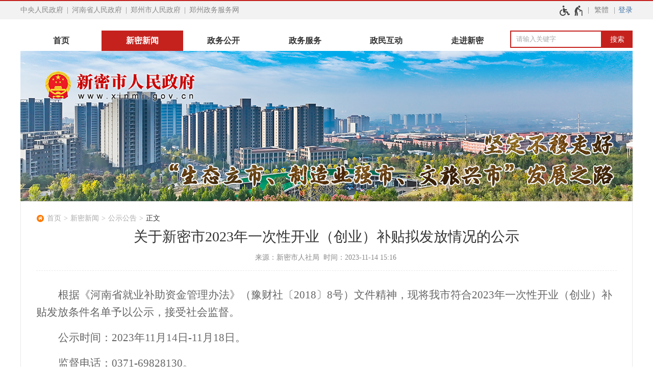

--- FILE ---
content_type: text/html;charset=UTF-8
request_url: https://www.xinmi.gov.cn/gsgg/7983404.jhtml
body_size: 6062
content:


<!DOCTYPE HTML>
<html>
<head>
	<meta name="SiteName" content="新密市人民政府"/>
	<meta name="SiteDomain" content="www.xinmi.gov.cn"/>
	<meta name="SiteIDCode" content="4101830002">
	<meta name="ColumnName" content="公示公告"/>
	<meta name="ColumnType" content="新密新闻">
	<meta name="ArticleTitle" content="关于新密市2023年一次性开业（创业）补贴拟发放情况的公示"/>
	<meta name="PubDate" content="2023-11-14 15:16"/>
	<meta name="ContentSource" content="新密市人社局">
	<meta name="Keywords" content="">
	<meta name="Author" content="">
	<meta name="Description" content="">
	<meta name="Image" content="">
	<meta name="Url" content="https://www.xinmi.gov.cn/gsgg/7983404.jhtml">
<script type="text/javascript">
	var xhr = new XMLHttpRequest();
	xhr.open('get','/count_content.jspx?id=7983404&type=view');
	xhr.send();
	xhr.onreadystatechange = function () {
		if (xhr.readyState==4 && xhr.status==200) {
			//console.log('view+1');
		}
	}

</script>
<script src="/r/cms/global/common/pip_ariaw_plug/pip_ariaw_plug.js"></script>
<script type="text/javascript" src="/r/cms/global/redirect.js"></script>

<script src="/r/cms/global/ariaw/dist/ariaw.all.bundle.js?20250123" ariaw-modules="all, shortcut, concise, concise.fontzoom, pip.help" ariaw-tts-automute ariaw-tts="elephant" ariaw-tts-no-default ariaw-key="5Y0SNZ0XNLvmAbgS" ariaw-modules-except="logo" concise-styles="" ariaw-palette-background-color ariaw-min-chars-length="2" ariaw-selected-style="outline: 3px solid green !important;outline-offset: -2px !important;border-radius: 3px;" ariaw-region-style="outline: 2px solid #ffab00!important;outline-offset: -1px; border-radius: 3px;"></script>
<script src="/r/cms/global/ariaw/pip/ariaw.tts.pip.bundle.js?20241119"></script>
<script src="/r/cms/global/ariaw/pip/ariaw.help.js?20231226"></script>
<script src="/r/cms/global/ariaw/pip/pip.ariaw.help.js?20221212"></script>
<script src="/r/cms/global/ariaw/pip/pip.triggers.bundle.js?20230919" pip-triggers-label="无障碍辅助功能，开启和退出快捷键，Ctrl+Alt+Q" pip-triggers-place="#pip-triggers-container"></script>
<script src="/r/cms/global/ariaw/pip/ariaw.fixed.js?20250328"  defer="defer"></script>





	<meta name="viewport" content="width=device-width, initial-scale=1.0">
	<meta http-equiv="Content-Type" content="text/html; charset=utf-8" />
	<meta http-equiv="keywords" content=""/>
	<meta http-equiv="description" content=""/>
	<meta http-equiv="X-UA-Compatible" content="IE=edge,chrome=1">
	<meta name="renderer" content="webkit">
	<title role="document" aria-description="您已进入关于新密市2023年一次性开业（创业）补贴拟发放情况的公示正文页面">关于新密市2023年一次性开业（创业）补贴拟发放情况的公示 - 新密市人民政府</title>

	<link type="image/x-icon" rel="Shortcut Icon" href="/favicon_guohui.ico" />	
	<link rel="stylesheet" type="text/css" href="/r/cms/xinmi/cn/style/css.css?_=v20240819"/>
	<link rel="stylesheet" type="text/css" href="/r/cms/xinmi/cn/style/video.css"/>
	<link type="text/css" rel="stylesheet" href="/r/cms/xinmi/cn/style/concise.css" media="unknown">
		
	<script type="text/javascript" src="/r/cms/jquery.min.js"></script>
	<script type="text/javascript" src="/r/cms/jquery.cookie.js"></script>
	<script type="text/javascript" src="/r/cms/front.js"></script>
	<script type="text/javascript" src="/r/cms/analytics.js"></script>
</head>
<body>
	<script type="text/javascript" src="/r/cms/xinmi/cn/js/less.version.js"></script>
	<script type="text/javascript" src="/r/cms/xinmi/cn/js/ischrome.js"></script>
	<div class="body">
<div class="max-wrap top-bar">
  <div class="main-wrap clearfix">
    <div class="four-links">
      <a href="http://www.gov.cn/" target="_blank">中央人民政府</a>
      <span class="link-sep"></span>
      <a href="http://www.henan.gov.cn/" target="_blank">河南省人民政府</a>
      <span class="link-sep"></span>
      <a href="http://www.zhengzhou.gov.cn/" target="_blank">郑州市人民政府</a>
      <span class="link-sep"></span>
      <a href="https://zz.hnzwfw.gov.cn/" target="_blank">郑州政务服务网</a>
    </div>
    <!--用户空间-->
    <div class="top-link">
      <span id="pip-triggers-container"></span>      
      <div class="version-links">
        <a id="chinese" data-default="简体" data-changed="繁體" href="javascript:;">繁體</a>
      </div>
      				<style type="text/css">
					.user{
						float: right;
						position: relative;
					}
					.user>.login-others{
						margin-left: 15px;
					}
					.login-others>ul{
						display:none;
						font-size:16px;
						font-weight:normal;
						position: absolute;
						width: 143px;
						background: #fff;
						z-index: 900;
						box-sizing: border-box;
						-webkit-box-shadow: 0 3px 4px rgba(0,0,0,0.18);
						box-shadow: 0 3px 4px rgba(0,0,0,0.18);
						-webkit-transition: -webkit-box-shadow .2s;
						transition: box-shadow .2s;
						border-top: 1px solid #e8e8e8;
						right: -57px;
					}
					.login-others:hover>ul{
						display:block;
					}
					.login-others>ul>*{
						display: block!important;
						color: #333;
						padding: 0 20px;
						margin:0;
						box-sizing: border-box;
					}
					.login-others>ul>a:hover{
						background:#4eaae4;
						color:#fff;
						text-decoration: none!important;
					}
					.login-others>ul>*:hover i path{
						fill:#fff;
					}
					.login-others>ul>* i svg{
						vertical-align: middle;
					}
					.login-others>ul>span{
						line-height: 1.5em;
						text-align: center;
						cursor: default;
						padding: 8px 5px;
						border-bottom: 1px solid #e8e8e8;
					}
					.login-others span svg{
						vertical-align: middle;
					}
					.login-others>ul>*:before{
						display:none;
					}
					@media screen and (max-width: 1000px) {
						.user{
							padding-right:10px;
						}
					}
				</style>
				<div class="user clearfix"  aria-label="登录" tabindex="1">
										<a href="javascript:login()" class="login">登录</a>
					<script type="text/javascript">
						function login(){
							var loginUrl="/account/login.jspx";
							location.href=loginUrl;
						}
					</script>
				</div>
    </div>
    <script type="text/javascript" src="/r/cms/chinese.js"></script>
    <script type="text/javascript">
      initChinese(document.querySelector("#chinese"), ["title"]);
    </script>
  </div>
</div>
<div class="logo-mobile">
  <img src="/r/cms/xinmi/cn/images/logo.png" alt="新密市人民政府网站logo" pip-gray-logo pip-gray-logo-rate="1">
</div>			<div class="main-wrap">
				<div class="nav-bar">
					<div class="main-nav">
						<div id="menu" class="clearfix">
							<ul class="clearfix" role="region" aria-label="导航区" aria-description="">
																<li>
									<a href="/">首页</a>
								</li>
								<li class="focus">
									<a href="https://www.xinmi.gov.cn/news/index.jhtml">新密新闻</a>
								</li>
								<li>
									<a href="http://public.xinmi.gov.cn/" target="_blank">政务公开</a>
								</li>
								<li>
									<a id="hnzwfw2021" href="https://zzxm.hnzwfw.gov.cn?region=410183000000" target="_blank">政务服务</a>
								</li>
								<li>
									<a href="https://www.xinmi.gov.cn/zmhd/index.jhtml">政民互动</a>
								</li>
								<li>
									<a href="https://www.xinmi.gov.cn/mlxm/index.jhtml">走进新密</a>
								</li>
							</ul>
						</div>
						<div class="mobile-menu" aria-label="导航"></div>
					</div>
					<script type="text/javascript">
						(function() {
							if(document.querySelector && document.addEventListener) {
								var nav = document.querySelector("#menu");
								var trigger = nav.parentNode;
								var fn = function(event) {
									if(nav.style.display == "") {
										nav.style.display = "block";
										document.addEventListener("click", fn);
									} else {
										nav.style.display = "";
										document.removeEventListener("click", fn);
									}
									event.stopPropagation();
								}
								trigger.addEventListener("click", fn);
							}
						})();
					</script>
<div class="find-bar-wrap clearfix">
				<form action="/search.jspx" method="get" class="find-bar clearfix" onsubmit="return search_submit(this)" aria-label="全文检索" aria-description="">
					<div class="clearfix">
					<input type="text" value="" name="q" placeholder="请输入关键字">
					<input type="submit" value="搜索">
					</div>
					<em style="display:none;">查询间隔10秒</em>
				</form>
				<script type="text/javascript">
					var search_submit = function(form){
						var input = form.querySelector("input[name=q]");
						var value = input.value.replace(/(^\s*)|(\s*$)/g, "");
						if(value) {
							//每10秒可以查询一次
							if(jQuery.cookie("s")){
								var em = form.querySelector("em");
								em.style.display = "block";
								setTimeout(function(){
										em.style.display = "none";
								}, 3000);
								return false;
							} else {
								input.value = value;
								var date = new Date();
								date.setTime(date.getTime() + 10000);
								jQuery.cookie("s", value, {expires:date});
								return true;
							}
						} else {
							return false;
						}
					}
				</script>
			</div>
				</div>
			</div>
<style type="text/css">
	.top-banner .hd a {
		display: block;
		width: 52px;
		height: 52px;
		background: #bb0014;
		position: absolute;
		top: 50%;
		margin-top: -19px;
		cursor: pointer;
	}
	.top-banner .hd a.prev {
		left: 30px;
		background: url(/r/cms/xinmi/cn/images/page01.png) no-repeat center;
	}
	.top-banner .hd a.prev:hover {
		background: url(/r/cms/xinmi/cn/images/page001.png) no-repeat center;
	}
	.top-banner .hd a.next {
		right: 30px;
		background: url(/r/cms/xinmi/cn/images/page02.png) no-repeat center;
	}
	.top-banner .hd a.next:hover {
		background: url(/r/cms/xinmi/cn/images/page002.png) no-repeat center;
	}
</style>

<div class="max-wrap top-banner">
	<div class="logo">
		<img src="/r/cms/xinmi/cn/images/logo.png" alt="新密市人民政府网站logo" pip-gray-logo pip-gray-logo-rate="1"/>
	</div>
	<ul class="banner-bar">
		<li style="background:url(/u/cms/xinmi/202503/201014235z8s.jpg) no-repeat center"></li>
		<li style="background:url(/u/cms/xinmi/202503/2010144638kn.jpg) no-repeat center"></li>
		<li style="background:url(/u/cms/xinmi/202503/20101504kz6a.jpg) no-repeat center"></li>
		<li style="background:url(/u/cms/xinmi/202503/2010152069pz.jpg) no-repeat center"></li>
	</ul>
	<div class="hd">
		<a class="prev"></a>
		<a class="next"></a>
	</div>
	<div class="banner-keyword">
		<li><img src="/r/cms/xinmi/cn/images/font01.png" aria-hidden="true" /></li>
		<li><img src="/r/cms/xinmi/cn/images/font02.png" aria-hidden="true" /></li>
	</div>
<style type="text/css">
.banner-keyword {
	top: 162px;
	right: 36px;
	width: 880px;
}
</style>
	<script type="text/javascript">
		$(function(){
			var listN = $(".top-banner li").size();
			$(".top-banner ul li").eq(0).css("display","block").fadeIn(1000);
			var sw = 1;
			function myShow(i){
				$(".top-banner ul li").eq(i).stop(true,true).fadeIn(1000).siblings("li").fadeOut(1000);
			}
			//滑入停止动画，滑出开始动画
			$(".top-banner").hover(function(){
				if(myTime){
				   clearInterval(myTime);
				}
			},function(){
				myTime = setInterval(function(){
				  myShow(sw)
				  sw++;
				  if(sw==listN){sw=0;}
				} , 5000);
			});
			//自动开始
			var myTime = setInterval(function(){
			   myShow(sw)
			   sw++;
			   if(sw==listN){sw=0;}
			} , 5000);
			$(".top-banner .hd .prev").click(function(){
				if(sw<=0){sw = listN-1;}else{sw = sw-1;}
		 		myShow(sw);
			})
			$(".top-banner .hd .next").click(function(){
				if( sw == listN-1){sw=0;}else{sw = sw+1;}
		 		myShow(sw);
			})
		});
		
		(function(){
			var sliderF = function(ele, dur, delay, rightWidth) {
				ele = $(ele);
				var children = ele.find(">*").css({
					opacity: 0,
					right: rightWidth + 'px'
				});
				var firstChildren = children.eq(0);
				var slider = function() {
					window.setTimeout(function() {
						firstChildren.stop(true).animate({
							right: 0,
							opacity: 1
						}, dur, 'linear', function() {
							window.setTimeout(function() {
								firstChildren.stop(true).animate({
									right: rightWidth + 'px',
									opacity: 0
								}, dur, 'linear', function() {
									firstChildren = !firstChildren.next()[0] ? children.eq(0) : firstChildren.next();
									return slider();
								});
							}, delay)
						});
					}, 2000)
				}
				slider();
			}
			sliderF(".banner-keyword", 1000, 5000, 36);
		})();
	</script>
</div>
			<div id='s' style="padding: 0; margin: 0; height: 0; border: 0;"></div>		<div class="main-wrap mb-15">
			<div class="box-tab sub-box-c news-content">
			<div class="location clearfix">
				<em></em>
				<a href="/">首页</a>
						<a href="https://www.xinmi.gov.cn/news/index.jhtml#s">新密新闻</a>
						<a href="https://www.xinmi.gov.cn/gsgg/index.jhtml#s">公示公告</a>
				<span tabindex="0">正文</span>
			</div>
				<div class="sub-content">
<style type="text/css">
@media screen and (max-width: 1000px) {
	.table_additional {
		overflow-x:auto;
		position:relative;
	}
	.table_additional_reminder:after {
		text-align: left;
		content: "* 如果表格展示不完整，请左右滑动查看 *";
		color: #888;
		font-size: .875em;
		display: block;
		margin-bottom:5px;
		text-indent: 0;
	}
}
</style>
									<div class="big-title">关于新密市2023年一次性开业（创业）补贴拟发放情况的公示</div>
				<div class="content-small-title from-global">来源：新密市人社局&nbsp;&nbsp;时间：2023-11-14 15:16&nbsp;</div>
				<!-- 摘要 -->
				<!-- 内容图 -->
				<!-- 多媒体文件 -->
				<!-- 正文 -->
				<div class="news_content_content"><p style="text-indent: 43px"><span style=";font-family:&#39;Times New Roman&#39;;font-size:21px"><span style="font-family:仿宋_GB2312">根据</span></span><span style=";font-family:仿宋_GB2312;font-size:21px"><span style="font-family:仿宋_GB2312">《河南省就业补助资金管理办法》（豫财社〔</span>2018<span style="font-family:仿宋_GB2312">〕</span><span style="font-family:Times New Roman">8</span><span style="font-family:仿宋_GB2312">号）文件精神，现将我市符合</span><span style="font-family:Times New Roman">2023</span><span style="font-family:仿宋_GB2312">年一次性开业（创业）补贴发放条件名单予以公示，接受社会监督。</span></span></p><p style="text-indent: 43px"><span style=";font-family:仿宋_GB2312;font-size:21px"><span style="font-family:仿宋_GB2312">公示时间：</span>2023<span style="font-family:仿宋_GB2312">年</span><span style="font-family:Times New Roman">11</span><span style="font-family:仿宋_GB2312">月</span><span style="font-family:Times New Roman">14</span><span style="font-family:仿宋_GB2312">日</span><span style="font-family:Times New Roman">-11</span><span style="font-family:仿宋_GB2312">月</span><span style="font-family:Times New Roman">18</span><span style="font-family:仿宋_GB2312">日。</span></span></p><p style="text-indent: 43px"><span style=";font-family:仿宋_GB2312;font-size:21px"><span style="font-family:仿宋_GB2312">监督电话：</span>0371-69828130<span style="font-family:仿宋_GB2312">。</span></span></p><p style="text-indent: 43px"><span style=";font-family:仿宋_GB2312;font-size:21px">公示名单附后。</span></p><p style="text-indent: 43px"><span style=";font-family:仿宋_GB2312;font-size:21px">&nbsp;</span></p><p style="text-indent: 43px"><span style=";font-family:仿宋_GB2312;font-size:21px">&nbsp;</span></p><p style="text-indent:43px;text-align:right"><span style=";font-family:仿宋_GB2312;font-size:21px">2023<span style="font-family:仿宋_GB2312">年</span><span style="font-family:Times New Roman">11</span><span style="font-family:仿宋_GB2312">月</span><span style="font-family:Times New Roman">13</span><span style="font-family:仿宋_GB2312">日</span></span></p><p><br/></p></div>
				<script type="text/javascript">
				$(".news_content_content img").each(function(){
					$(this).css("cursor", "pointer");
					$(this).attr("title", "点击查看大图");
				});
				$(".news_content_content img").bind("click", function(){
					window.open($(this).attr("src"),"_blank");
				});
				$(function(){
					$(".news_content_content table").wrap("<div class='table_additional'></div>");
					$(".table_additional").before('<div class="table_additional_reminder"></div>');
				}); 
				</script>
				<!-- 附件列表 -->
				<div class="news_content_attachments">
						<a href="/attachment/2023%E5%B9%B4%E4%B8%80%E6%AC%A1%E6%80%A7%E5%BC%80%E4%B8%9A%EF%BC%88%E5%88%9B%E4%B8%9A%EF%BC%89%E8%A1%A5%E8%B4%B4%E5%85%AC%E7%A4%BA%E8%A1%A8.xlsx?Lyntv6pt8XRUTIlRs0xo0NzgJM9Zs71PO2NcTj6HQ_ZjN_QaNcP38tgUzu0PMW-c7a2DqEhvNrycuVhDVoWEVi4x1jr43A==" id="attach0" style="color:blue;line-height:24px;">附件_1：2023年一次性开业（创业）补贴公示表.xlsx</a><br>
				</div>
					<!-- 页面操作 -->
					<div class="news_content_other clearfix">
						<div class="news-content-function">
							<span onclick="window.print();">打印此文</span>
							<span onclick="window.close();">关闭窗口</span>
						</div>
					</div>
				</div>
			</div>
		</div>
		<div class="max-wrap copyright">
			<div class="main-wrap" role="region" aria-label="底部功能区" aria-roledescription="">
								<table cellpadding="0" cellspacing="" border="0" width="100%">
					<tr>
						<td align="left">
							<div class="foot-links">
							<a href="/about.jhtml">联系我们</a><a href="/map.jhtml">网站地图</a>
							</div>
							<div>
								<span class="m-visible m-block">主办：新密市人民政府办公室</span>
								<span>地址：新密市青屏大街86号</span>
								<span>邮编：452370</span>
							</div>
							<div>
								<span class="m-visible m-block">网站标识码：4101830002</span>
								<a href="https://beian.miit.gov.cn/" class="m-visible m-block" style="font-weight: normal;" target="_blank">豫ICP备05011837号-1</a>
								<a href="https://www.beian.gov.cn/portal/registerSystemInfo?recordcode=41018302000114" class="m-visible m-block" style="font-weight: normal;" target="_blank">
									<img src="/r/cms/global/common/site_info/site_foot_beian.png">豫公网安备 41018302000114号
								</a>
							</div>
						</td>
						<td align="right">
							<span><a href="https://bszs.conac.cn/sitename?method=show&id=0B50EC93BA1B1502E053022819AC367E" target="_blank"><img src="/r/cms/global/common/site_info/site_foot_conac_red.png" alt="党政机关网站标识"/></a></span>
							<span id="_span_jiucuo"><a href="https://zfwzgl.www.gov.cn/exposure/jiucuo.html?site_code=4101830002" target="_blank"><img src="/r/cms/global/common/site_info/site_foot_jiucuo.png" alt="政府网站找错"/></a></span>
						</td>
					</tr>
				</table>
			</div>
		</div>
	</div>
</body>
</html>

--- FILE ---
content_type: text/css
request_url: https://www.xinmi.gov.cn/r/cms/xinmi/cn/style/css.css?_=v20240819
body_size: 16009
content:
@charset "utf-8";
@font-face{
    font-family:"icomoon";
    src:url("../fonts/public-service.eot?nf1wpi");
    src:url("../fonts/public-service.eot?nf1wpi#iefix") format("embedded-opentype"), url("../fonts/public-service.ttf?nf1wpi") format("truetype"), url("../fonts/public-service.woff?nf1wpi") format("woff"),
    url("../fonts/public-service.svg?nf1wpi#public-service") format("svg");
    font-weight:normal;
    font-style:normal;
}
body *{
    transition-property:transform, color, background, opacity, border, display !important;
}
html, body{
    margin:0;
    padding:0;
    font:16px "Microsoft YaHei";
    color:#333;
    background-color:#fff;
    -webkit-text-size-adjust:none;
}
img{
    border:none;
}
dl, dt, dd, ul, li, form, input, textarea{
    margin:0;
    padding:0;
    list-style:none;
}
i, em{
    font-weight:normal;
    font-style:normal;
}
.clearfix{
    zoom:1;
}
.clearfix:after{
    content:"";
    display:block;
    clear:both;
    height:0;
}
a{
    color:#666;
    text-decoration:none;
}
input[type="text"]::-webkit-input-placeholder{ /* WebKit browsers */
    color:#aaa;
}
input[type="text"]:-moz-placeholder{ /* Mozilla Firefox 4 to 18 */
    color:#aaa;
}
input[type="text"]::-moz-placeholder{ /* Mozilla Firefox 19+ */
    color:#aaa;
}
input[type="text"]:-ms-input-placeholder{ /* Internet Explorer 10+ */
    color:#aaa;
}
.max-wrap{
    max-width:1920px;
    min-width:1200px;
    margin:0 auto;
}
.main-wrap{
    width:1200px;
    margin:0 auto;
}
.pb-10{
    padding-bottom:10px;
}
.mt-15{
    margin-top:15px;
}
.mt-20{
    margin-top:20px;
}
.ml-50{
    margin-left:50px;
}
.mb-15{
    margin-bottom:15px;
}
.ptlr-20{
    padding:12px 20px 0;
}
.pb-15{
    padding-bottom:15px;
}
.pd-20{
    padding:10px 20px;
}
.pt-15{
    padding-top:15px;
}
.ptb-30{
    padding:0 0 20px;
}
.bg-fa{
    background-color:#fafafa;
}
.bg-f{
    background-color:#fff;
}
/*.bg-ed {
	background-color: #ededed;
}*/
.bg-sky-blue{
    background-color:#3baeda;
}
.mtb-12{
    margin:6px 0;
}
.pd-tb{
    padding:20px 0 5px;
}
.bd-tlr{
    border:1px solid #e1e2e3;
    border-width:1px 1px 0;
}
.bd-blr{
    border:1px solid #e1e2e3;
    border-width:0 1px 1px;
}
.bd-all{
    border:1px solid #e2e2e2;
}
.ptb-20{
    padding:10px 0;
}
/*top-bar start*/
.top-bar{
    color:#888;
    font-size:14px;
    line-height:36px;
    background-color:#f2f2f2;
    border-top:2px solid #c5221e;
    box-sizing:border-box;
}
.top-bar a{
    color:#888;
}
.top-bar .english{
    color:#f15447;
}
.top-bar a:hover{
    text-decoration:underline;
}
.top-bar .four-links{
    float:left;
}
.top-bar .version-links{
    float:left;
}
.link-sep:before{
    content:"|";
    display:inline-block;
    padding:0 3px;
}
/*top-bar end*/
/*logo 搜索开始*/
.logo{
    z-index:3;
    position:absolute;
    top:35px;
    left:40px;
}
.logo img{
    display:block;
}
.logo a{
    color:#ea4335;
    padding:10px 15px;
    position:absolute;
    right:0;
    top:18px;
    font-family:HelveticaLTStd-Light, Arial;
    display:none;
}
.logo-mobile{
    display:none;
    padding:0 10px 10px;
}
.logo-mobile img{
    display:block;
}
.find-bar-wrap{
    position:relative;
    width:240px;
    float:right;
}
.find-bar{
}
.find-bar input{
    display:block;
    float:left;
    height:34px;
    line-height:34px;
    outline:none;
    margin:0;
}
.find-bar input[type="text"]{
    width:calc(100% - 60px);
    width:-moz-calc(100% - 60px);
    width:-webkit-calc(100% - 60px);
    padding-left:10px;
    border:2px solid #c5221e;
    box-sizing:border-box;
    color:#666;
    background:transparent;
}
.find-bar input[type="submit"]{
    float:right;
    border:none;
    width:60px;
    font-size:0.875em;
    cursor:pointer;
    background-color:#c5221e;
    color:#fff;
}
.find-bar em{
    position:absolute;
    clear:both;
    padding:5px;
    font-size:.75em;
    color:#f00;
    font-style:normal;
    left:0;
    background-color:rgba(255,255,255,.66);
}
/*logo 搜索结束*/
/*菜单start*/
.nav-bar{
    clear:both;
    margin-top:22px;
}
#menu {
    width:calc(100% - 240px);
    width:-moz-calc(100% - 240px);
    width:-webkit-calc(100% - 240px);
    float:left;
}
#menu a{
    display:block;
    font-family:"simsun";
    line-height:1.5em;
    padding:.5em 0.625em;
    font-weight:bold;
    color:#333;
    text-align:center;
}
#menu > ul > li{
    display:block;
    float:left;
    width:16.6%;
}
#menu > ul > li:hover > a{
    background-color:#e2312d;
    color:#fff;
    -webkit-transition:background-color 400ms;
    transition:background-color 400ms;
}
#menu > ul > li.focus > a{
    background-color:#c5221e;
    color:#fff;
}
#menu > ul > li.focus:hover > a{
    background-color:#e2312d;
    color:#fff;
}
/*菜单end*/
/*top-banner start*/
.top-banner{
    position:relative;
    height:295px;
    width:1200px;
    margin:0 auto;
    overflow:hidden;
}
.banner-bar li{
    height:295px;
    display:none;
    left:0;
    min-width:1000px;
    position:absolute;
    top:0;
    width:100%;
}
.banner-keyword{
    position:absolute;
    top:90px;
    right:0;
    width:530px;
    margin:0 auto;
}
.banner-keyword > li{
    position:absolute;
    opacity:0;
}
.top-banner .hd a{
    top:45% !important;
}
.top-banner .hd a{
    display:none !important;
}
/*news_notice 头条*/
.news-notice{
    padding:15px 0;
    text-align: center;
}
.news-notice > .content{
    display: block;
    font-size: 1.875em;
    font-weight:bold;
    color:#D60000;
    padding:.25em 15px;
    line-height:1.5em;
    text-overflow:ellipsis;
    overflow:hidden;
    white-space:nowrap;
    letter-spacing:2px;
}
.news-notice > .content:hover{
    color:#ff7900;
}
/*小头条*/
.small-headline{
    line-height: 1.25em;
    height: 1.25em;
    overflow: hidden;
    margin-bottom:10px;
}
.small-headline>a{
    display: inline-block;
    white-space: nowrap;
    color: #333;
}
.small-headline>a:hover{
    color:#ff7900;
}
.small-headline>a:before{
    content: " | ";
}
.small-headline>a:first-child:before{
    content:"";
}
@media screen and (max-width: 1000px){
    .find-bar-wrap {
        position: absolute;
        left: 0;
        float: none;
        width:calc(100% - 40px);
        width:-moz-calc(100% - 40px);
        width:-webkit-calc(100% - 40px);
    }
    .news-notice > .content{
        font-size: 1.3125em;
        font-weight: normal;
        white-space: inherit;
        overflow: inherit;
        text-overflow: inherit;
    }
    .small-headline{
        line-height: 1.75em;
        height:auto;
    }
    .small-headline>a:before{
        content:"";
    }
    .small-headline>a{
        display: block;
        white-space: nowrap;
        overflow: hidden;
        text-overflow: ellipsis;
        padding: 0 8px;
        height: auto;
        line-height: 1.75em;
    }
}
/*头条结束*/
.d-table{
    display:table;
    table-layout:fixed;
    width:100%;
}
.d-table > *{
    display:table-cell;
    vertical-align:top;
}
.col-a-narrow{
    width:540px;
    box-sizing:border-box;
}
.col-a-narrow.ptlr-20.bg-fa.has-bd{
    width:800px;
}
.col-a-narrow.has-bd{
    border:1px solid #E1E2E3;
}
.col-a-wide.has-bd{
    border:1px solid #e1e2e3;
    border-width:1px 1px 1px 0;
}
.focus-pic{
    width:540px;
    float:left;
}
.focus-pic-right{
    width:calc(100% - 580px);
    width:-moz-calc(100% - 580px);
    width:-webkit-calc(100% - 580px);
    float:right;
}
.sub-focus-pic{
    width:570px;
    float:left;
}
.sub-focus-pic img {
    width:100%;
}
.sub-focus-picright{
    width:calc(100% - 590px);
    width:-moz-calc(100% - 590px);
    width:-webkit-calc(100% - 590px);
    float:right;
}
/*news-list news-top --start*/
.news-list.pd-t{
    padding-top:16px;
}
.news-list > a{
    display:block;
    line-height:1.5em;
    padding:.5em 0;
}
.news-list > a:after{
    content:"";
    display:block;
    clear:both;
    height:0;
}
.news-list > a > span{
    display:block;
    position:relative;
    box-sizing:border-box;
    white-space:nowrap;
    overflow:hidden;
    text-overflow:ellipsis;
    color:#333;
}
.news-list > a:hover > span, .news-list > a:hover > span > h3{
    text-decoration:underline;
    color:#ff7900;
}
.news-list.has-img > a:hover > span, .news-list > a:hover > em{
    text-decoration:none;
}
.news-list > a em{
    display:block;
    font-size:0.875em;
    font-family:Arial;
    color:#aaa;
}
.news-list > a > em{
    display:block;
}
.news-list > a > span > h3{
    font-weight:normal;
    font-size:1em;
    margin:0;
    white-space:nowrap;
    overflow:hidden;
    text-overflow:ellipsis;
    color:#333;
}
.news-list > a > span > h3 + em{
    line-height:1.5em;
}
.news-list.date-right > a > span{
    float:left;
    width:calc(100% - 6em);
}
.news-list.date-right > a > em{
    float:right;
}
.news-list.two-lines{
    padding-top:10px;
    min-height:122px;
}
.news-list.two-lines > a{
    float:right;
    width:49%;
}
.news-list.two-lines > a.odd{
    float:left;
}
.col-a-narrow .news-list > a > span, .focus-pic-right .news-list > a > span{
    width:calc(100% - 8em);
}
.box-tab > dt > ul > li{
    float:left;
}
.box-tab > dt > ul > a{
    display:block;
    font-size:0.875em;
    color:#999;
    float:right;
}
.box-tab > dt > ul > a:after{
    content:">>";
    font-family:simsun;
}
.box-tab > dt > ul > li > a{
    font-family:"simsun";
    line-height:1.5em;
    padding:.5em 14px;
    color:#444;
    font-weight:bold;
    display:block;
}
.box-tab > dt > ul > li.focus > a{
    background-color:#c5221e;
    color:#fff;

}
.box-tab > dt > ul:after{
    content:"";
    display:block;
    height:0;
    clear:both;
}
.box-tab dd{
    padding-top:10px;
}
.box-tab.pt-10 dd{
    padding-top:10px;
}
.box-tab > dd > ul > li{
    display:none;
}
.box-tab > dd > ul > li.focus{
    display:block;
}
.small-title{
    display:none;
    line-height:2.5em;
}
.small-more{
    display:none;
    font-size:0.875em;
}
.small-more:hover{
    color:#ff7900;
}
.small-more.small-more-block{
    display:block;
}
/*news-list news-top --end*/
/*pic-list start*/
.pic-library.col-3{
    margin-left:-2%;
    margin-top:-2%;
}
.pic-library.col-3 li{
    float:left;
    width:31.3%;
    margin-left:2%;
    margin-top:2%;
    position:relative;
}
.pic-library.col-4{
    margin-left:-2%;
    margin-top:-2%;
}
.pic-library.col-4 li{
    float:left;
    width:23%;
    margin-left:2%;
    margin-top:2%;
    position:relative;
}
.pic-library > li .img-size{
    padding-top:75%;
    position:relative;
}
.pic-library img{
    display:block;
    width:100%;
}
.pic-library > li > a{
    display:block;
}
.img-frame{
    position:absolute;
    top:0;
    bottom:0;
    left:0;
    right:0;
    background-color:#ccc;
    text-align:center;
    font-size:0;
}
.img-frame img{
    max-height:100%;
    width:auto !important;
    max-width:100%;
    vertical-align:middle;
    display:inline-block !important;
}
.img-frame:after{
    content:"";
    display:inline-block;
    vertical-align:middle;
    height:100%;
    width:0;
}
.pic-library{
    margin-top:10px;
}
.pic-library.sub{
    margin-top:0;
}
.pic-library > li em{
    display:block;
    /*font-size:0.9375em;*/
    color:#666;
    line-height:1.5em;
    padding:.25em 10px;
    white-space:nowrap;
    overflow:hidden;
    text-overflow:ellipsis;
}
.pic-library.sub > li em{
    text-align:center;
}
.pic-library > li em:before{
    content:"";
    float:right;
    display:block;
    background:url(../images/icon_small_r_arr.png) no-repeat center;
    width:21px;
    height:50px;
}
.pic-library.sub > li em:before{
    display:none;
}
.pic-library > li > a:hover em{
    text-decoration:underline;
}
.pic-library > li .player-btn, #video .player-btn{
    width:49px;
    height:49px;
    position:absolute;
    left:50%;
    top:50%;
    margin-top:-45px;
    margin-left:-25px;
    background:url(../images/icon_player.png) no-repeat center;
    cursor:pointer;
}
/*pic-list end*/
/*icon-list btn-wrap big-wrap start*/
.big-wrap a{
    display:block;
    text-align:center;
    border:1px solid #E1E2E3;
    border-width:1px 1px 1px 0;
    height:144px;
    padding-top:54px;
    box-sizing:border-box;
    font-size:1.5em;
    line-height:1em;
    color:#F15447;
    font-weight:bold;
}
.big-wrap a.bg-img02{
    padding-top:36px;
}
.big-wrap a > span{
    display:inline-block;
}
.big-wrap a > img{
    vertical-align:middle;
}
.big-wrap a > img:first-child + span + img{
    margin-left:7px;
}
.big-wrap a:first-child{
    border-bottom-width:0;
}
.bg-img01{
    background:url(../images/bg_img01.png) no-repeat center;
    background-size:cover;
}
.bg-img02{
    background:url(../images/bg_img02.png) no-repeat center;
    background-size:cover;
}
.icon-list li{
    float:left;
    text-align:center;
}
.icon-list li > a{
    display:block;
}
.icon-list li > a:hover > span{
    color:#ff7800;
}
.icon-list i:before{
    content:attr(icon);
    display:block;
    font-family:"icomoon";
}
.icon-list span{
    display:block;
    line-height:1.5em;
}
.icon-list em{
    display:block;
    font-family:arial;
    font-size:.6875em;
    -webkit-transform:scale(.9);
    color:#aaa;
    line-height:1.5em;
    word-wrap:break-word;
}
.icon-list.col-3 li{
    width:33.33%;
}
.icon-list.col-4 li{
    width:25%;
}
.icon-list.col-7 li{
    width:14.28%;
}
.icon-list.red-icon {
    border-bottom:1px solid #f2f2f2;
}
.icon-list.red-icon a{
    box-sizing:border-box;
    border:1px solid #f2f2f2;
    border-width:1px 0 0 1px;
    padding-top:17px;
}
.icon-list.red-icon a span{
    line-height:1.25em;
    height:2.75em;
    display:-webkit-box;
    -webkit-line-clamp:2;
    -webkit-box-orient:vertical;
    overflow:hidden;
    text-overflow:ellipsis;
    color:#666;
}
.icon-list.red-icon li.first-column > a{
    border-left-width:0;
}
.icon-list.red-icon li.first-row > a{
    border-top-width:0;
}
.icon-list.red-icon i:before{
    color:#F15447;
    font-size:1.875em;
    line-height:1.25em;
    margin-bottom:2px;
}
.icon-list.bg-icon{
    padding:23px;
}
.icon-list.bg-icon i:before{
    font-size:1.875em;
    width:66px;
    height:66px;
    line-height:66px;
    border-radius:30px;
    margin:0 auto 10px;
    background:url(../images/service-iframe01.png) no-repeat center;
    background-size:cover;
    color:#fff;
}
.icon-list.bg-icon span{
    /*font-size:.9375em;*/
}
.bgc-01:before{
    background-color:#fcae14 !important;
}
.bgc-02:before{
    background-color:#f6695b !important;
}
.bgc-03:before{
    background-color:#ff8040 !important;
}
.bgc-04:before{
    background-color:#35c3d9 !important;
}
.bgc-05:before{
    background-color:#94a3e4 !important;
}
.bgc-06:before{
    background-color:#fcae14 !important;
}
.icon-list.a-line li{
    text-align:center;
}
.icon-list.a-line li > a{
    padding:15px 10px;
}
.icon-list.a-line a > *{
    display:inline-block;
    vertical-align:middle;
}
.icon-list.a-line a > i:before{
    font-size:1.125em;
    color:#b5b3b3;
}
.icon-list.a-line a > span{
    /*font-size:.9375em;*/
    color:#666;
    overflow:hidden;
    white-space:nowrap;
    text-align:left;
}
.icon-list.a-line li.first-row{
    margin-top:14px;
}
.icon-list.a-line li.last-column{
    text-align:right;
}
.icon-list.a-line li.center-column{
    text-align:center;
}
.icon-list.a-line li > a:hover > i{
    color:#ff7800;
}
.icon-list.bd-icon.col-3 li{
    width:29%;
    margin:5px 0 16px 6.5%;
}
.icon-list.bd-icon.col-3 li.first-column{
    margin-left:0;
}
.icon-list.bd-icon i:before{
    width:53px;
    height:53px;
    line-height:53px;
    background:url(../images/icon_bd_bg01.png) no-repeat center;
    margin:0 auto;
    text-align:center;
    color:#f27e76;
    font-size:1.375em;
}
.icon-list.bd-icon span{
    /*font-size:.9375em;*/
    margin-top:5px;
}
.icon-list.bd-icon2 li{
    margin-top:35px;
}
.icon-list.bd-icon2 i:before{
    width:82px;
    height:82px;
    line-height:82px;
    background:url(../images/icon_bd_bg02.png) no-repeat center;
    margin:0 auto;
    text-align:center;
}
.icon-list.bd-icon2 span{
    font-size:1.375em;
    color:#666;
}
.icon-list.col-2 li{
    width:50%;
    margin-top:60px;
}
.icon-list.col-2 i:before{
    margin-bottom:5px;
}
.icon-list.col-2 span{
    font-size:.875em;
}
.icon-list.bd-tp{
    padding:0 30px;
}
.icon-list.bd-tp li{
    float:none;
}
.icon-list.bd-tp li > a{
    border-top:1px solid #c4c4c4;
    padding:50px 0;
    box-sizing:border-box;
}
.icon-list.bd-tp li:first-child{
    margin-top:33px;
}
.icon-list.bd-tp li:first-child > a{
    border-top:0;
}
.icon-list.bd-tp a > span{
    font-size:.875em;
}
.btn-wrap li{
    float:left;
    width:20%;
}
.btn-wrap li a{
    height:125px;
    padding:20px 20px 0 20px;
    box-sizing:border-box;
    display:block;
    text-align:center;
    background:url(../images/bg_img03.png);
    border:1px solid #e1e2e3;
    border-width:1px 1px 1px 0;
}
.btn-wrap li:first-child a{
    border-width:1px;
}
.btn-wrap li a > *{
    display:block;
}
.btn-wrap li a > div{
    text-align:left;
}
.btn-wrap li a > i{
    display:block;
}
.btn-wrap li a > i:before{
    content:attr(icon);
    font-size:1.25em;
    font-family:"icomoon";
    display:block;
    padding-top:calc(96px - 3em);
    text-align:right;
}
.btn-wrap li a > div > span{
    line-height:1em;
    margin-bottom:5px;
    color:#333;
    display:block;
}
.btn-wrap li a > div > em{
    font-size:.625em;
    font-family:arial;
    font-style:normal;
    -webkit-transform:scale(.9);
    display:block;
    color:#aaa;
    margin-left:-10px;
    margin-left:0 \0;
}
.btn-wrap li:hover > a{
    background-image:none;
    background-color:#F15447;
    -webkit-transition:background-color 400ms;
    transition:background-color 400ms;
}
.btn-wrap li:hover > a > div > *, .btn-wrap li:hover > a > i{
    color:#fff !important;
}
/*icon-list btn-wrap end*/
/*box-tab parent*/
.bg-img03{
    background:url(../images/bg_img03.png);
}
.box-tab > dt{
    line-height:1.5em;
}
.box-tab.parent .big-title{
    color:#000;
    font-size:1.125em;
    border-left:7px solid #C5221E;
    padding-left:14px;
    display:block;
    float:left;
    margin-left:-1px;
}
.box-tab.ztzl {
    margin-bottom:15px;
}
.box-tab.ztzl .big-title{
    color:#fff;
    background:#C5221E;
    padding:7px 5px;
    display:block;
    border-left:0;
    margin-left:0;
    font-size:1.05em;
    font-weight:bold;
}
.box-tab.ztzl > dt > a {
    float:none;
}
.box-tab.m-l.parent .big-title{
    margin-left:-21px;
}
.box-tab.ztzl > dt{
    width:1.562em;
    float:left;
    line-height:1.375em;
}
.box-tab.parent > dd{
    padding-top:10px;
}
.box-tab.ztzl > dd{
    width:calc(100% - 1.562em);
    width:-moz-calc(100% - 1.562em);
    width:-webkit-calc(100% - 1.562em);
    float:right;
}
.box-tab.m-l.parent .big-title{
    margin-left:-21px;
}
.box-tab.parent > dd{
    padding-top:10px;
}
.box-tab.pd-tb > dt > a{
    padding-right:16px;
}
.box-tab.has-bd{
    border:1px solid #e2e3e4;
}
dl#tab4{
    padding:20px;
    background:url(../images/bg_img03.png);
    border:1px solid #e1e2e3;
}
dl#tab5{
    padding:20px;
    border:1px solid #e1e2e3;
    background:url(../images/bg_img03.png);
}
.box-tab > dt > a{
    display:block;
    font-size:0.875em;
    color:#999;
    float:right;
}

.box-tab > dt > a:hover{
    color:#ff7900;
}
/*box-tab parent end*/
/*box-tab module start*/
.box-tab.module > dt{
    float:left;
    width:235px;
}
.box-tab.module > dd{
    float:left;
    width:963px;
    padding-top:0;
}
.box-tab.module > dt > ul > li{
    float:none;
    position:relative;
}
.box-tab.module > dt > ul > li > a{
    box-sizing:border-box;
    border:1px solid #e2e3e4;
    border-width:1px 1px 0 0;
    height:117px;
    background-color:#fbfbfb;
    font-size:1em;
    font-weight:normal;
    padding:38px 0 0 40px;
}
.box-tab.module > dt > ul > li > a > *{
    display:block;
    font-style:normal;
}
.box-tab.module > dt > ul > li > a:before{
    display:block;
    content:attr(data-title);
    font-size:1.375em;
    color:#000;
}
.box-tab.module > dt > ul > li > a:after{
    display:block;
    content:attr(data-en);
    font-size:.75em;
    font-family:arial;
    color:#888;
    line-height:1.5em;
}
.box-tab.module > dt > ul > li:before{
    content:"";
    display:block;
    width:30px;
    height:30px;
    position:absolute;
    right:10px;
    top:calc(2.3125em + 6px);
    top:-moz-calc(2.3125em + 6px);
    top:-webkit-calc(2.3125em + 6px);
    background:url(../images/icon_radiu_arrow.png) no-repeat left center;
}
.box-tab.module > dt > ul > li:first-child > a{
    border-top-width:0 !important;
}
.box-tab.module > dt > ul > li.focus > a{
    background-color:#fff;
    border-width:1px 0 0 0;
    position:relative;
}
.box-tab.module > dt > ul > li.focus{
    border-left:2px solid #F15548;
}
.box-tab.module > dt > ul > li.focus:before{
    display:none;
}
.box-tab.module > dt > ul > li.focus > a > span{
    color:#f15548;
}
/*box-tab module end*/
/*box-tab other start*/
.col-b-narrow{
    float:left;
    width:48%;
}
.col-b-wide{
    width:calc(100% - 200px);
    width:-moz-calc(100% - 200px);
    width:-webkit-calc(100% - 200px);
    float:left;
    box-sizing:border-box;
}
.col-c-wide{
    float:right;
    width:365px;
}
.col-c-narrow{
    float:left;
    width:435px;
}
.small-tab{
    display:none;
}
.box-tab.other .bd-title{
    border-bottom:1px solid #e5e5e5;
}
.box-tab.other .bd-title > div{
    float:left;
}
.box-tab.other .bd-title li{
    margin-left:30px;
}
.box-tab.other .bd-title li:first-child{
    margin-left:0;
}
.box-tab.other .bd-title .title-name{
    color:#333;
    line-height:1.5em;
    padding-bottom:8px;
    display:block;
    float:left;
    margin-bottom:-1px;
}
.box-tab.other .bd-title span.title-name{
    cursor:default;
}
.box-tab.other .bd-title > .focus > .title-name{
    border-bottom:2px solid #f15548;
}
.box-tab.other .bd-title a{
    display:block;
    float:right;
}
.box-tab.other .bd-title a.more{
    background-color:#fff;
    padding-bottom:4px;
    line-height:2em;
    height:2em;
}
.box-tab.other .bd-title a.more:after{
    content:">>";
    font-family:simsun;
}
.box-tab.other .bd-title a.write-letter{
    width:6em;
    height:2em;
    line-height:2em;
    font-size:.75em;
    color:#fff;
    background-color:#ff8040;
    text-align:center;
    margin-top:6px;
}
.box-tab.other > dd > ul > li > a{
    display:block;
}
.box-tab.other > dd > ul > li > a img{
    display:block;
    max-width:100%;
    margin-top:5px;
}
.interview-module > a{
    display:block;
    line-height:2em;
}
.interview-module > a > img{
    width:181px;
    margin-right:15px;
    display:block;
    float:left;
    height:133px;
}
.interview-module > a > div{
    min-height:133px;
}
.interview-module > a > div > span{
    display:block;
    text-overflow:ellipsis;
    white-space:nowrap;
    overflow:hidden;
}
.interview-module > a i{
    font-style:normal;
    color:#ff8040;
    margin-right:8px;
}
.interview-module > a > p{
    display:none;
    height:6em;
    overflow:hidden;
}
.interview-module > a:hover > *{
    color:#000;
}
.interview-module > a.more{
    background-color:#f7f7f7;
    height:2em;
    line-height:2em;
    border:1px solid #f1f0f0;
    margin-top:10px;
}
.interview-module > a.more:after{
    content:">>";
    font-family:simsun;
    margin-left:5px;
}
.news-list.mail > a{
    padding-top:.7em;
    padding-bottom:.7em;
    border-top:1px solid #efefef;
}
.news-list.mail > a:first-child{
    border-top:0;
}
.news-list.mail.date-right > a > span{
    width:calc(100% - 13em);
}
.news-list.mail.icon-left > a > span:before{
    content:"D";
    font-family:"icomoon";
    margin-right:3px;
    color:#999;
}
.news-list.mail > a > em{
    font-size:.75em;
    font-family:"Microsoft YaHei";
}
.news-list.mail > a > em > *{
    margin-left:20px;
}
.news-list.mail > a > em > *:first-child{
    margin-left:0;
}
.news-list.mail > a > em > i{
    color:#ff7900;
}
.news-list.mail > a > em > i.done{
    color:#47993d;
}
.icon-list.bg-icon.n-p{
    padding:0;
    width:200px;
    float:right;
    border-left:1px solid #f2f2f2;
    box-sizing:border-box;
}
.icon-list.bg-icon.n-p li {
    float:none;
    margin:15px 0;
}
.icon-list.bg-icon.n-p li i:before {
    width:2em;
    height:2em;
    line-height:2em;
    border-radius:25px;
    margin-bottom:5px;
}
.icon-list.bg-icon.col-3 li{
    width:30%;
    margin-left:5%;
}
.icon-list.bg-icon.col-3 li.first-column{
    margin-left:0;
}
a.small.mail.more{
    display:none;
    padding:.5em;
    border:1px solid #e1e2e3;
}
/*box-tab other end*/
/*service-list start*/
.service-list .service-a-wrap{
    float:left;
    width:493px;
}
.service-list .service-b-wrap{
    float:left;
    width:285px;
    min-height:380px;
    border:1px solid #ebebeb;
    border-width:0 1px;
    box-sizing:border-box;
}
.service-b-wrap > .title{
    position:relative;
    margin-top:50px;
    text-align:center;
}
.service-b-wrap > .title .title-name{
    position:relative;
    z-index:3;
    display:inline-block;
    line-height:1em;
    width:5.5em;
    border-left:1px solid #c3c3c3;
    border-right:1px solid #c3c3c3;
    color:#666;
    background:#fafafa;
}
.service-b-wrap > .title:before{
    position:absolute;
    content:"";
    display:inline-block;
    width:11em;
    height:1px;
    border-bottom:1px solid #c3c3c3;
    top:calc(50% - 1px);
    left:calc(50% - 5.5em);
}
.service-list .service-c-wrap{
    float:left;
    width:185px;
}
.service-list .icon-list i:before{
    color:#ffa443;
    font-size:1.875em;
    margin-bottom:5px;
}
/*service-list end*/
a.more{
    background-color:#f6f6f6;
    font-size:.875em;
    display:block;
    text-align:center;
    color:#aaa;
}
a.more:hover{
    color:#ff7900;
}
.select-links select{
    float:left;
    width:24%;
    padding:5px;
    margin-left:1.33%;
    border:1px solid #e8e8e8;
    box-sizing:border-box;
    background-color:#fafafa;
    color:#666;
}
.select-links select:first-child{
    margin-left:0;
}
.copyright{
    font-size:0.875em;
    line-height:2em;
    padding:25px 0;
    color:#767676;
    text-align:center;
    background-color:#222;
}
.copyright a{
    color:#767676;
}
.copyright a.gabeian{
    color:#767676;
}
.copyright td:first-child a:hover{
    text-decoration:underline;
}
.copyright table{
    table-layout:fixed;
}
.copyright img{
    vertical-align:middle;
}
.copyright table td span, .copyright table td a{
    display:inline-block;
}
.copyright table div span, .copyright table div a{
    padding-right:10px;
}
.copyright table div.foot-links span, .copyright table div.foot-links a{
    padding-right:0;
}
.copyright table div.foot-links a:before{
    content:"|";
    display:inline-block;
    padding:0 8px;
    transform:scale(.875);
}
.copyright table div.foot-links a:first-child:before{
    display:none;
}
/*浮动面板*/
/*.float-Panel{
  position:fixed;
  bottom:420px;
  right:10px;
  z-index:98;
}
.ctrol-Panel > *{
  width:49px;
  height:49px;
  display:block;
  margin-bottom:10px;
  line-height:49px;
  text-align:center;
  background-color:#c4c0c0;
  border-radius:50%;
  color:#fff;
}
.ctrol-Panel > *:hover{
  background-color:#F15447;
}
.ctrol-Panel > a > i:before{
  content:attr(icon);
  font-family:"icomoon";
  font-size:1.5em;
  display:block;
  font-style:normal;
  color:#fff;
}
.ctrol-Panel em{
  display:block;
  font-size:.75em;
  color:#fff;
}*/
/*.ctrol-Panel .backto-top {
	background-color: #e53935;
}*/
.pop-blog, .pop-wechart, .pop-app{
    width:180px;
    padding-top:10px;
    background-color:#fff;
    border:1px solid #ddd;
    position:absolute;
    top:0;
    right:65px;
    display:none;
}
.pop-blog:after, .pop-wechart:after, .pop-app:after{
    content:"";
    width:7px;
    height:7px;
    position:absolute;
    background:url(../images/pop_app_bdbg.png) no-repeat center;
    right:-7px;
}
.pop-blog:after{
    top:30px;
}
.pop-wechart:after{
    top:90px;
}
.pop-app:after{
    top:150px;
}
.pop-blog img, .pop-wechart img, .pop-app img{
    width:160px;
    height:160px;
    display:block;
    margin:0 auto;
}
.pop-blog em, .pop-wechart em, .pop-app em{
    color:#666;
    font-weight:normal;
    font-style:normal;
    display:block;
    text-align:center;
    padding:5px 0;
}
@media screen and (max-width:1200px){
    .float-Panel{
        display:none;
    }
}
/*二级页面-start*/
.d-table.sub{
    margin-bottom:15px;
}
.box-tab.sub-box-c{
    position:relative;
    background-color:#fff;
    padding-left:30px;
}
.box-tab .third-title{
    padding:0 15px;
    border-bottom:1px solid #dbdbdb;
}
.box-tab .third-title a{
    display:block;
    float:left;
    color:#000;
    padding:15px 0px;
    margin-left:20px;
}
.box-tab .third-title a.focus{
    border-bottom:1px solid #1b72bc;
    margin-bottom:-1px;
}
/*三级栏目较多的情况下-开始*/
.box-tab .third-title-2{
    padding:0 15px;
    border-bottom:1px solid #dbdbdb;
}
.box-tab .third-title-2 a{
    display:block;
    float:left;
    color:#000;
    margin:10px 5px 10px 5px;
    line-height:1.8em;
    font-size:.875em;
    padding:0 8px;
}
.box-tab .third-title-2 a.focus{
    border-bottom:none;
    background-color:#1bbc9b;
    color:#fff;
    border-radius:15px;
}
/*三级栏目较多的情况下-结束*/
.box-tab .box-title-name.second-title{
    display:none;
}
.sub-nav-left{
    width:242px;
    background-color:#f2f2f2;
}
.sub-nav-left .nodes{
    height:100%;
}
.sub-nav-left .title{
    background-color:#c5211f;
    color:#fff;
    box-sizing:border-box;
    padding:20px 0 15px 30px;
    position:relative;
}
.sub-nav-left .title:after{
    content:"x";
    display:block;
    font-family:"icomoon";
    font-size:1.25em;
    position:absolute;
    top:26px;
    right:25px;
}
.sub-nav-left .title span{
    font-size:1.5em;
    display:block;
    line-height:1em;
}
.sub-nav-left .title em{
    display:block;
    font-family:arial;
    font-size:.75em;
    color:#fbefef;
    margin-top:7px;
}
.sub-nav-left .title em:after{
    /*	content: "";
	display: block;
	width: 22px;
	height: 10px;
	border-bottom: 2px solid #fff;*/
}
.sub-nav-left .nodes a{
    color:#333;
    display:block;
    border-top:1px solid #e4e4e4;
    padding:18px 15px 18px 30px;
    line-height:1.5em;
}
.sub-nav-left .nodes a > span{
    display:block;
    overflow:hidden;
}
.sub-nav-left .nodes a:hover{
    color:#df4239;
}
.sub-nav-left .nodes a:before{
    content:">";
    color:#b0b0b0;
    float:right;
    font-family:simsun;
    display:block;
}
.sub-nav-left .nodes a.focus, .sub-nav-left .nodes a:hover.focus,
.sub-nav-left .nodes a.focus:after{
    background-color:#e0e0e0;
}
.sub-nav-left .nodes a:first-child{
    border-top:none;
}
.box-tab.sub-box-c .sub-title .arrow-d{
    display:none;
    content:"";
    background:url(../images/arrow_down.png) no-repeat center center;
    height:2.5em;
    width:40px;
    background-size:50%;
    cursor:pointer;
    position:absolute;
    right:0;
}
.box-tab.sub-box-c .sub-title .arrow-up{
    background:url(../images/arrow_up.png) no-repeat center center;
    background-size:45%;
}
span.box-title-name{
    color:#000;
    float:left;
    display:block;
    line-height:1.5em;
    padding:.5em 1.5em .5em 0;
    margin:0 20px;
    font-size:1.125em;
}
.box-tab.sub-box-c .sub-title{
    display:none;
    border-bottom:1px solid #e8e8e8;
    box-sizing:border-box;
    background-color:#f4f4f4;
}
.box-tab.sub-box-c .sub-nav{
    display:none;
    padding:20px 20px 0;
    background:#fafafa;
    border-width:1px 0;
    width:100%;
    box-sizing:border-box;
    box-shadow:0px 2px 4px rgba(0, 0, 0, 0.2);
    position:absolute;
    z-index:8;
}
.box-tab.sub-box-c .sub-nav a{
    display:block;
    padding:0 15px 20px 0px;
    font-size:.875em;
    float:left;
    color:#333;
}
.news-list.dot-b > a{
    border-top:1px dashed #c5c5c5;
    padding:.75em 0;
}
.news-list.dot-b a:first-child{
    border-top:0;
}
.news-list.dot-b > a em{
    font-size:.75em;
    font-family:Simsun;
}
.news-list.dot-b > a > span{
    font-size:1em;
}
.news-list.has-img > a{
    display:table;
    width:100%;
    table-layout:fixed;
}
.news-list.has-img > a > *{
    display:table-cell;
    vertical-align:middle;
}
.news-list.has-img > a > span{
    white-space:normal;
}
.news-list.has-img > a > div{
    width:150px;
    height:107px;
    padding-right:15px;
}
.news-list.has-img > a > div > img{
    display:block;
    width:100%;
    height:100%;
}
.news-list.has-img > a:after{
    display:table-cell;
    content:">";
    font-family:simsun;
    width:1.125em;
    height:auto;
    color:#aaa;
    vertical-align:middle;
    text-align:right;
}
.single-article{
    line-height:2.25em;
    color:#666;
    word-break:break-all;
}
.single-article p{
    text-indent:2em;
}
.single-article img{
    display:block;
    margin:0 auto;
    max-width:100%;
}
/*内容页--start*/
.location *{
    display:block;
    float:left;
}
.location{
    font-size:0.875em;
    padding:.5em 0;
    line-height:1.5em;
}
.location:before{
    content:"";
    float:left;
    background:url(../images/icon_location.png) no-repeat center;
    height:1.5em;
    width:16px;
    margin-right:5px;
}
.location > a, .location > em{
    color:#aaa;
}
.location > span{
    color:#333;
}
.location > a:after{
    content:">";
    padding:0px 5px;
    font-family:simsun;
}
.pd-space{
    padding:20px;
}
.box-tab.sub-box-c.news-content{
    padding:15px 30px;
    border:1px solid #e8e8e8;
}
.box-content{
    min-height:480px;
}
.sub-content{
    color:#666;
}
.sub-content .big-title{
    font-size: 1.75em;
    line-height: 1.35em;
    text-align: center;
    color: #333;
    padding-bottom: 16px;
}
.sub-content .second-title{
    font-size: 1.2em;
    line-height: 1.5em;
    text-align: center;
    color: #555;
    padding-bottom: 16px;
}
.sub-content .content-small-title{
    font-size:0.875em;
    text-align:center;
    color:#888;
    line-height:1em;
    border-bottom:1px #eaeaea dashed;
    padding-bottom:1.25em;
}
.news_content_description{
    font-size:.75em;
    color:#888;
    background-color:#f3f3f3;
    line-height:1.75em;
    padding:10px 15px;
    margin:15px 0;
}
.news_content_content{
    line-height:1.875em;
    padding-top:15px;
}
.news_content_content a:hover{
    color:#ff7900;
}
.news_content_content img{
    max-width:100%;
    height:auto !important;
}
.news_content_other{
    padding:10px 0px;
}
.news-content-function{
    float:right;
    font-size:.75em;
    color:#999;
}
.news-content-function > span:before{
    content:"[";
}
.news-content-function > span:after{
    content:"]";
}
.news-content-function > span{
    display:inline-block;
    padding:0 5px;
    cursor:pointer;
    line-height:36px;
}
.news-content-function > span:hover{
    text-decoration:underline;
}
.news_content_img{
    text-align:center;
    padding:20px 0px;
}
.news_content_img img{
    max-width:700px;
    height:auto !important;
}
.news-content-share{
    float:left;
}
.article{
    font-size:0.875em;
    color:#666;
    line-height:2.5em;
}
a.mail-title{
    background-color:#ef6362 !important;
    color:#666;
    font-size:1.125em;
}
a.mail-title:hover{
    background-color:#c5221e !important;
    color:#fff !important;
}
@media screen and (max-width:1000px){
    .news_content_other{
        display:none;
    }
    .news_content_img img{
        max-width:100%;
    }
    .news_content_content img{
        max-width:100%;
    }
    .pd-space{
        padding:10px;
    }
}
/*内容页--end*/
/*翻页--start*/
.page-tile{
    display:block;
    border-width:1px 0;
    font-family:Verdana, Arial, "Microsoft YaHei";
    padding:10px 0 20px 0;
}
.page-tile > *{
    color:#888;
    display:block;
    float:left;
    padding:.25em .5em;
    min-width:1.5em;
    text-align:center;
    font-size:.75em;
    line-height:2em;
    overflow:hidden;
}
.page-tile:after{
    display:block;
    content:"";
    clear:both;
}
.page-tile > em{
    display:none;
}
.page-tile > *:before{
    font-size:1.25em;
}
.page-tile .more:before{
    content:"...";
}
.page-tile a.prev:before{
    content:"\2039"
}
.page-tile a.next:before{
    content:"\203A"
}
.page-tile a:hover{
    text-decoration:underline;
}
.page-tile .focus{
    background-color:#c5211f;
    color:#fff;
    border-radius:5px;
}
.page-tile a.more{
    font-size:.75em;
    background:transparent;
}
@media screen and (max-width:1000px){
    .page-tile a, .page-tile span{
        display:none;
    }
    .page-tile > *{
        float:none;
    }
    .page-tile{
        background-color:#efefef;
        text-align:center;
        margin:0;
        padding:0;
    }
    .page-tile a.prev, .page-tile a.next{
        display:inline-block;
        box-sizing:border-box;
        height:44px;
        line-height:44px;
        color:#333;
    }
    .page-tile a.next:before{
        content:"下一页";
    }
    .page-tile a.prev:before{
        content:"上一页";
    }
}
/*翻页--end*/
/*网站地图页 start*/
.box-tab.sub-box-c.map-box{
    padding-left:0;
}
.map-box.content-box{
    font-size:1em;
}
.map{
    background-color:#fafafa;
    border:1px solid #e6e6e6;
    margin-bottom:20px;
}
.map > li{
    border-top:1px solid #e8e8e8;
    padding:10px 0;
    line-height:2em;
}
.map > li:first-child{
    border-top:none;
}
.map > li .wrap{
    padding:.25em 0;
}
.map > li .title{
    display:block;
    color:#333;
    padding-left:17px;
    margin:10px 0;
    line-height:1em;
}
.map > li .node{
    display:inline-block;
    color:#4095ce;
    font-size:0.875em;
    line-height:2em;
    padding-right:25px;
    margin-left:19px;
}
.map > li .list{
    line-height:.75em;
    margin-bottom:5px;
    padding-left:19px;
}
.map > li .sub-node{
    display:inline-block;
    color:#888;
    font-size:0.75em;
    line-height:2em;
    padding-right:10px;
}
.map > li .sub-node:before{
    content:">";
    font-family:Simsun;
    padding-right:5px;
}
.map a:hover{
    color:#ff7900;
}
/*网站地图页end*/
/*公共服务页start*/
.module-list.service{
    border-left:1px solid #e8e8e8;
    border-bottom:1px solid #e8e8e8;
}
.module-list > li{
    float:left;
}
.module-list.service > li{
    width:33.3%;
    border-top:1px solid #e8e8e8;
    border-right:1px solid #e8e8e8;
    box-sizing:border-box;
    background-color:#fafafa;
}
.module-list.service > li > div{
    padding:15px 20px 0;
}
.module-list img{
    display:block;
    width:100%;
}
.module-list.service > li > div .title{
    position:relative;
}
.module-list.service > li > div .title > i:before{
    content:attr(icon);
    display:block;
    width:60px;
    height:30px;
    line-height:50px;
    border-top-left-radius:30px;
    border-top-right-radius:30px;
    text-align:center;
    font-size:1.25em;
    font-weight:bold;
    font-family:"icomoon";
    box-sizing:border-box;
    color:#f25348;
    background:#fffaf6;
    position:absolute;
    bottom:2.225em;
    left:50%;
    margin-left:-30px;
}
.module-list.service > li > div .title .title-name{
    display:block;
    text-align:center;
    font-size:1.25em;
    line-height:1.5em;
    height:1.5em;
    padding:.5em 0 .25em;
}
.module-list.service a.more{
    background-color:#f4f2f2;
    line-height:2em;
    margin-top:15px;
    -webkit-transition:background-color 400ms;
    transition:background-color 400ms;
}
.module-list.service a.more:hover{
    background-color:#ff7900;
    color:#fff;
}
.module-list.service .news-list span{
    padding-right:0;
}
.module-list.overview{
    margin-top:25px;
    margin-bottom:30px;
    margin-left:-2%;
}
.module-list.overview > li{
    width:23%;
    margin-left:2%;
}
.module-list.overview > li .title-name{
    color:#000;
    font-size:1.125em;
}
.module-list.overview img{
    margin:0.875em 0 0.5em;
}
.col-d-narrow{
    width:800px;
    float:left;
}
.col-d-wide{
    width:380px;
    float:right;
}
.service-find-list > li{
    padding:10px 20px 5px;
    box-sizing:border-box;
    width:400px;
    float:left;
    background-color:#fff;
    border-bottom:1px solid #e2e3e4;
}
.service-find-list .title{
    color:#000;
    line-height:2em;
    height:2em;
    margin:3px 0 5px;
}
.service-find-list .title > i:before{
    content:attr(icon);
    width:2em;
    height:2em;
    line-height:2em;
    background:#fcae14;
    border-radius:50%;
    display:inline-block;
    text-align:center;
    font-family:"icomoon";
    color:#fff;
    font-style:normal;
}
.service-find-list .title > a{
    float:right;
    color:#aaa;
    font-size:.75em;
}
.service-find-list .title > a:hover{
    color:#ff7900;
}
.service-find-list .title > a:after{
    content:">>";
    font-family:simsun;
}
.news-list.date-bottom.border-da > a{
    padding-top:.5em;
    padding-bottom:.5em;
}
.news-list.right-arrow > a:before{
    content:">";
    font-family:Simsun;
    float:right;
    line-height:2.625em;
}
.news-list.border-da > a{
    border-top:1px dashed #c5c5c5;
}
.news-list.border-da > a:first-child{
    border-top:0;
}
.news-list.date-bottom > a{
    padding-top:.315em;
    padding-bottom:.315em;
}
.news-list.date-bottom > a > em{
    font-size:.75em;
    line-height:1.5em;
}
.box-tab.parent.sub > dt > a{
    line-height:1.75em;
    padding-right:20px;
    font-size:.75em;
}
.icon-list.col-2.other{
    /*padding-top:10px;*/
}
.icon-list.col-2.other li{
    margin-top:0;
    margin-bottom:24px;
}
.icon-list.col-2.other span{
    /*font-size:.9375em;*/
}
.icon-list.col-2.other i:before{
    color:#ffa443;
    font-size:2.25em;
}
.icon-list.a-row li{
    padding:.5em 20px;
    float:none;
    margin-top:0;
}
.icon-list.bd-t li{
    border-top:1px solid #f2f2f2;
}
.icon-list.a-row li > *{
    vertical-align:top;
    line-height:1.5em;
    display:block;
}
.icon-list.a-row li > i:before{
    color:#F25348;
    float:left;
}
.icon-list.a-row li > span{
    overflow:hidden;
    white-space:nowrap;
    text-overflow:ellipsis;
    padding:0 10px;
}
.icon-list.a-row li:before{
    content:attr(data-num);
    float:right;
    display:block;
    color:#333;
}
.icon-list.a-row li:after{
    content:"";
    display:block;
    clear:both;
    height:0;
}
.service-find a.more{
    box-sizing:border-box;
    line-height:2.125em;
    border-top:1px solid #f2f2f2;
    border-bottom:1px solid #e1e2e3;
    background-color:#fff;
    -webkit-transition:background-color 400ms;
    transition:background-color 400ms;
}
.service-find a.more:hover{
    color:#fff;
    background-color:#ff7900;
}
/*公共服务页end*/
/*政民互动页 start*/
.col-e-narrow{
    width:74%;
    float:left;
}
.col-e-wide{
    width:300px;
    float:right;
}
.col-e-wide .news-list > a{
    padding-top:.25em;
    padding-bottom:.25em;
}
.col-e-wide .pd-20, .col-e-wide .box-tab.parent .pd-20{
    padding-top:6px;
    padding-bottom:6px;
}
.query-wrap{
    display:block;
}
.query-wrap input[type="text"]{
    width:calc(100% - 3.5em);
    display:block;
    float:left;
    height:2.5em;
    font-size:1em;
    color:#666;
    border:none;
    outline:none;
    padding-left:10px;
    box-sizing:border-box;
    background-color:#f7f7f7;
}
.query-wrap input[type="submit"]{
    width:3.5em;
    display:block;
    height:2.5em;
    font-size:1em;
    float:left;
    background-color:#ef6362;
    color:#fff;
    border:none;
    cursor:pointer;
}
.interview-module.sub > a > img{
    width:237px;
    height:174px;
}
.interview-module.sub > a > div > p{
    margin:0;
    height:4em;
    overflow:hidden;
}
.interview-module.sub > a.more{
    margin:25px 0 10px;
}
.news-list.left-arrow > a > span{
    width:calc(100% - 8em);
}
.news-list.left-arrow > a > span:before{
    content:"";
    background:url(../images/icon_interview_list_arr.png) no-repeat left center;
    float:left;
    display:block;
    width:12px;
    height:1.5em;
}
.big-wrap.sub > a{
    display:block;
    padding:37px 0;
    font-size:1.125em;
    border-width:1px;
    height:auto;
}
.qr-code > li{
    width:6.5em;
    margin:0 auto;
    padding:15px 0;
}
.qr-code > li > *{
    display:block;
    width:100%;
}
.qr-code > li span{
    text-align:center;
    margin-top:10px;
}
/*政民互动页 end*/
/*魅力新密 start*/
.col-f-narrow{
    width:570px;
}
.col-f-wide{
    padding-left:20px;
}
.box-tab.parent.purple .big-title{
    border-left-color:#836ac1;
}
.sub-overview p{
    margin:0;
    color:#666;
    text-indent:2em;
    line-height:2.2em;
    text-align:justify;
    text-justify:inter-ideograph;
}
.sub-overview p span {
    display:-webkit-box;
    -webkit-box-orient:vertical;
    -webkit-line-clamp:7;
    white-space:normal;
    overflow:hidden;
}
.sub-overview p > a{
    color:#f15447;
}
.sub-overview p > a:hover{
    text-decoration:underline;
}
.btn-list a{
    display:block;
    float:left;
    width:6em;
    height:2em;
    line-height:2em;
    background-color:#836ac1;
    font-size:.875em;
    color:#fff;
    text-align:center;
    margin-right:8px;
    margin-top:11px;
}
.btn-list a:hover{
    background-color:#6a52af;
}
.btn-wrap.col-4 > li{
    width:25%;
}
.btn-wrap.sub > li > a{
    padding:0;
}
.btn-wrap.sub > li > a > i:before{
    text-align:center;
    font-size:1.8em;
    font-weight:bold;
    padding-top:26px;
    color:#F25348;
}
.btn-wrap.sub > li > a > span{
    font-size:1.5em;
    line-height:2em;
}
.btn-wrap.sub > li:hover span, .btn-wrap.sub > li:hover i:before{
    color:#fff;
}
.col-h-250{
    height:250px;
}
.code-list > li{
    float:left;
    width:12.5%;
    margin-top:10px;
}
.code-list > li > *{
    display:block;
}
.code-list > li > a > *{
    display:block;
}
.code-list.microblog > li img{
    width:65px;
    height:65px;
    margin:0 auto;
    border:1px solid #e2e3e4;
}
.code-list > li span{
    font-size:.75em;
    color:#000;
    line-height:1.75em;
    text-align:center;
    padding-top:5px;
}
.code-list > li > a:hover > span{
    color:#FF7900;
}
.code-list.microblog > li span:after{
    content:"";
    width:18px;
    height:28px;
    background:url(../images/icon_microblog_v.png) no-repeat center;
    display:inline-block;
    vertical-align:top;
}
.code-list.microblog > li{
    margin-top:25px;
}
.code-list.wechart > li > img{
    width:90px;
    height:90px;
    margin:0 auto;
}
.code-list.sub{
    margin-bottom:25px;
}
.code-list.sub > li{
    width:16.66%;
    margin-top:25px;
}
/*魅力新密 end*/
/*访谈 list start*/
.interview-list > li{
    box-sizing:border-box;
    padding:10px 0;
    overflow-y:hidden;
}
.interview-list > li > a{
    display:block;
    float:left;
    width:220px;
}
.interview-list > li > a > img{
    display:block;
    width:100%;
    height:165px;
}
.interview-list > li > div{
    position:relative;
    display:block;
    background-color:white;
    overflow:hidden;
}
.interview-list > li > div > *{
    padding:0 15px;
    display:block;
}
.interview-list > li > div > em{
    font-size:.875em;
    line-height:2.25em;
    float:right;
    width:calc(3.25em + 30px);
    font-style:normal;
    position:absolute;
    right:0;
    top:0;
    box-sizing:border-box;
    color:white;
    text-align:center;
}
.interview-list > li > div > em.running{
    background-color:#22b658;
}
.interview-list > li > div > em.ended{
    background-color:#FF790A;
}
.interview-list > li > div > em.notstarted{
    background-color:#088FCD;
}
.interview-list > li > div > a{
    font-size:.875em;
    color:#666;
    line-height:2.25em;
    border-bottom:1px solid #e6e6e6;
    margin-bottom:8px;
    padding:0 calc(3em + 30px) 0 0;
    margin-left:15px;
    white-space:nowrap;
    overflow:hidden;
    text-overflow:ellipsis;
}
.interview-list > li > div > a:hover{
    text-decoration:underline;
}
.interview-list > li > div > span{
    white-space:nowrap;
    text-overflow:ellipsis;
}
.interview-list > li > div > span, .interview-list > li > div > p{
    font-size:.75em;
    line-height:1.75em;
    color:#999;
    overflow:hidden;
}
.interview-list > li > div > p{
    max-height:5.25em;
    margin:0;
}
.interview-historical-data{
    position:absolute;
    right:0;
    top:0;
    display:block;
    font-size:.75em;
    line-height:1.5em;
    padding:3px 9px;
    background-color:#fff;
    border:1px solid #e8e8e8;
    border-radius:1.5em;
}
.interview-historical-data:after{
    display:none;
}
@media screen and (max-width:1000px){
    .interview-historical-data{
        left:7.5em;
        right:auto;
        top:calc(22px + 2.1875em);
    }
    .interview-list > li > div{
        width:100%;
    }
    .module-list.overview {
        margin-top:0;
        margin-bottom:0;
    }
}
/*访谈 list end*/
/*访谈 content start*/
.col-g-narrow{
    width:855px;
    float:left;
}
.col-g-wide{
    width:330px;
    float:right;
}
.box-tile .box-title{
    font-size:1.125em;
    line-height:3em;
    padding:0 30px;
    border-bottom:1px solid #f1f1f1;
}
.col-h-284{
    height:284px;
}
.col-h-426{
    height:426px;
}

/*访谈 content end*/
/*2020-05-08追加默认样式*/
.news_content_content > p, .news_content_content > div{
    text-indent:2em;
    line-height:2em;
}
.news_content_content > p > img, .news_content_content > div > img{
    display:block;
    margin:0 auto;
    max-width:78%;
    height:auto !important;
}
.news_content_content table{
    margin:10px auto;
    border-collapse:collapse;
}
.news_content_content table p{
    text-indent:0;
}
/*首页1200以下start*/
@media screen and (max-width:1230px){
    .max-wrap{
        width:100%;
        min-width:inherit;
    }
    .main-wrap{
        width:auto;
        position:relative;
    }
}
@media screen and (max-width:1200px){
    #menu > ul > li.has-sub > a{
        padding:0 10px 0 20px;
    }
    #tab1 dd{
        padding-top:5px;
    }
    .box-tab.module > dt{
        width:20%;
    }
    .box-tab.module > dd{
        width:80%;
    }
    .col-c-narrow{
        width:46%;
    }
    .col-c-wide{
        width:40%;
    }
    .service-list .service-a-wrap{
        width:51%;
    }
    .service-list .service-b-wrap{
        width:29%;
    }
    .service-list .service-c-wrap{
        width:20%;
    }
    .big-wrap a{
        font-size:1.25em;
    }
    .copyright{
        padding:0 15px;
        box-sizing:border-box;
    }
    .service-hall .location{
        padding-left:20px;
    }
    .service-module-list > li{
        width:33.33%;
    }
    .service-find-list > li{
        width:50%;
    }
    .col-d-narrow{
        width:66%;
    }
    .col-d-wide{
        width:31%;
    }
    .col-e-wide{
        width:25%;
    }
    .qr-code{
        padding:0 3%;
    }
    .qr-code > li{
        padding:10px 0;
    }
    .module-list.overview{
        padding:0 2%;
    }
    .btn-list a{
        margin-top:10px;
    }
    .col-g-narrow{
        width:71.25%;
    }
    .col-g-wide{
        width:27.5%;
    }
}
/*首页1200以下end*/
/*首页1000以下start*/
.mobile-menu{
    display:none;
}
@media screen and (max-width:1000px){
    .top-bar{
        font-size:16px;
        line-height:35px;
        background:transparent;
    }
    .top-bar .four-links{
        display:none;
    }
    .logo{
        padding:0;
        float:none;
        margin:10px 15px;
    }
    .logo img{
    }
    .logo a{
        display:block;
    }
    .logo-mobile{
        display:block;
    }
    .copyright{
        padding:0;
    }
    .nav-bar{
        background-color:#c5221e;
        background-image:none;
        clear:none;
        position:relative;
        margin-top:0;
        height:40px;
    }
    .main-nav{
        width:40px;
        height:40px;
        float:right;
        margin-top:0;
    }
    #menu{
        display:none;
        float:right;
        position:absolute;
        top:40px;
        right:0;
        padding:0;
        width:auto;
        background-color:#fff;
        border-left:1px solid #e5e5e5;
        z-index:11;
    }
    #menu li:hover > ul{
        display:none;
    }
    #menu > ul > li{
        float:none;
        width:auto;
        text-align:center;
    }
    .mobile-menu{
        display:block;
        background:url(../images/icon_list.png) center center no-repeat;
        width:40px;
        height:40px;
        background-size:60%;
        position:absolute;
        right:0;
        top:0;
    }
    #menu > ul > li > a{
        border-bottom:1px solid #e8e8e8;
        background:none;
        color:#666;
        width:6em;
        line-height:1.5em;
        text-align:center;
        font-weight:normal;
        padding:10px 0;
    }
    #menu > ul > li.has-sub > a:after{
        display:none;
    }
    #menu > ul > li.focus a{
        color:#E2534B;
        background-color:#fff;
    }
    #menu > ul > li ul{
        display:none;
    }

    .find-bar input[type="text"]{
        width:calc(100% - 50px);
        height:40px;
        background-color:#da2927;
        border:0;
        color:#fff;
    }
    .find-bar input[type="submit"]{
        font-size:0;
        height:40px;
        border-radius:0;
        background:#da2927 url(../images_1/icon_search_small_white.png) no-repeat center center;
        width:50px;
    }
    .find-bar input[type="text"]::-webkit-input-placeholder{
        /* WebKit browsers */
        color:#f9c8c3;
    }
    .find-bar input[type="text"]:-moz-placeholder{
        /* Mozilla Firefox 4 to 18 */
        color:#f9c8c3;
    }
    .find-bar input[type="text"]::-moz-placeholder{
        /* Mozilla Firefox 19+ */
        color:#f9c8c3;
    }
    .find-bar input[type="text"]:-ms-input-placeholder{
        /* Internet Explorer 10+ */
        color:#f9c8c3;
    }
    .top-banner{
        display:none;
    }
    .news-notice > .title{
        width:5em;
    }
    .news-notice > .title img{
        display:none;
    }
    .news-notice > .title:before{
        content:"今日头条";
        font-size:16px;
        color:#e63430;
        font-weight:bold;
        padding-left:10px;
    }
    .news-notice > .details{
        padding-right:15px;
    }
    .d-table{
        display:block;
    }
    .d-table.sub{
        display:table;
    }
    .col-a-narrow{
        display:block;
        width:auto;
    }
    .col-a-wide{
        display:block;
        width:auto;
    }
    .focus-pic{
        width:100%;
        height:auto;
        float:none;
    }
    .focus-pic-right{
        width:auto;
        float:none;
    }
    .sub-focus-pic{
        width:100%;
        height:auto;
        float:none;
    }
    .sub-focus-picright{
        width:100%;
        float:none;
        margin-top:10px;
    }
    .col-a-wide .news-list{
        padding-left:0;
    }
    .news-notice{
        padding:0;
    }
    .select-links{
        padding:0 10px;
    }
    .box-tab > dt > ul > a{
        padding-right:10px;
    }
    .box-tab.parent > dt > ul{
        padding-right:10px;
    }
    .copyright table td div {
        text-align:center;
        line-height:1.65em;
    }
    .copyright table td div>*{
        display:none;
    }
    .copyright table td div>.m-visible{
        display:inline-block;
    }
    .copyright table td:last-child{
        display:none;
    }
    .copyright table td:nth-child(2){
        width:auto;
    }
    .copyright table td div>.m-block {
        display:block;
    }
    .copyright table td:first-child {
        padding:10px 0!important;
    }
    .copyright table td {
        width:auto!important;
    }
    .icon-list span, .icon-list.bd-icon2 span{
        font-size:1em;
    }
    .big-wrap{
        margin-top:15px;
    }
    .big-wrap a{
        float:left;
        width:50%;
        box-sizing:border-box;
        height:110px;
        background-size:cover;
        font-size:1.625em;
        padding-top:42px;
    }
    .big-wrap a:first-child{
        border-bottom:1px solid #e1e2e3;
    }
    .big-wrap:after{
        content:"";
        display:block;
        clear:both;
        height:0;
    }
    .box-tab.has-bd.module{
        border:0;
    }
    .box-tab.module > dt{
        display:none;
    }
    .box-tab.module > dd{
        float:none;
        width:100%;
    }
    .box-tab.module > dd > ul > li{
        display:block;
    }
    .box-tab.module .small-title{
        display:block;
        margin-top:0;
    }
    .box-tab.other .small-title{
        display:none;
    }
    .box-tab.module > dt > ul > li > a{
        padding-left:30px;
    }
    .box-tab.module > dt > ul > li > a > span{
        font-size:1.125em;
    }
    .box-tab.module > dt > ul > li:before{
        width:35px;
        background-size:70%;
    }
    .icon-list.red-icon{
        padding:30px 20px 20px;
    }
    .icon-list.bg-icon{
        padding-bottom:20px;
    }
    .icon-list.a-line{
        padding-bottom:20px;
    }
    .icon-list.bd-tp{
        padding:0 25px;
    }
    .btn-wrap li a > div > em{
        margin-left:-7px;
    }
    .small-title{
        background-color:#edeef1;
        border-left:3px solid #c5221e;
        padding-left:10px;
        color:#666;
        margin-top:5px;
    }
    .small-title .title-name{
        font-size:1em !important;
        color:#666 !important;
    }
    .small-more{
        display:block;
        float:right;
        padding-right:10px;
        color:#999;
    }
    .service-list{
        border-bottom:1px solid #EBEBEB;
    }
    .ptlr-20{
        padding:20px 20px 10px;
    }
    .news-list.pd-t{
        padding-top:10px;
    }
    .location{
        padding:17px 20px;
        background-color:#f4f4f4;
        border-bottom:1px solid #e8e8e8;
    }
    .location.mt{
        margin-top:-15px;
    }
    .sub-nav-left{
        display:none;
    }
    .box-tab.sub-box-c{
        display:block;
        padding-left:0;
    }
    .box-tab.sub-box-c.news-content{
        padding:0;
        border:0;
    }
    .box-tab.sub-box-c.news-content .sub-content{
        padding:20px;
    }
    .box-tab.sub-box-c .sub-title{
        display:block;
    }
    .box-tab.sub-box-c .sub-title .arrow-d{
        display:block;
    }
    .box-tab.sub-box-c .sub-title .arrow-d{
        display:block;
    }
    .box-tab.sub-box-c .sub-nav-block{
        display:block;
    }
    .box-tab .box-title-name.second-title{
        display:block;
    }
    .box-tab .third-title a.focus{
        background-color:#1bbc9b;
        color:#fff;
        border-bottom:none;
        margin-bottom:4px;
    }
    .box-tab .third-title a{
        font-size:.875em;
        border-radius:15px;
        padding:0 8px;
        background-color:#fff;
        border:none;
        line-height:2.5em;
        margin:4px 5px 4px 5px;
    }
    span.box-title-name{
        font-size:1em;
    }
    .news-list.has-img{
        padding:0 20px;
    }
    .news-list.has-img > a:after{
        display:none;
    }
    .pic-library.sub{
        padding:0 1%;
    }
    .mtb-12{
        margin:0;
    }
    .icon-list.a-row{
        padding-bottom:0;
    }
    .module-list.service{
        margin-top:20px;
    }
    .module-list.service > li > div{
        padding:15px 15px 0;
    }
    .service-module-list{
        margin-top:20px;
    }
    .col-e-narrow{
        float:none;
        width:100%;
        margin-top:15px;
    }
    .col-a-narrow.ptlr-20.bg-fa.has-bd{
        width:100%;
    }
    .col-e-wide{
        float:none;
        width:100%;
    }
    .box-tab.parent.other > dt > ul{
        padding-right:0;
    }
    .box-tab.parent.other > dt > ul > a{
        padding-right:0;
    }
    .big-wrap.sub a{
        width:100%;
        padding:10px 0 !important;
    }
    .qr-code{
        height:auto;
    }
    .qr-code > li > img{
        max-width:200px;
        margin:0 auto;
    }
    .col-f-narrow{
        display:block;
        width:100%;
    }
    .col-f-wide{
        display:block;
        width:100%;
        padding-left:0;
        margin-top:15px;
    }
    .sub-overview p{
        line-height:2em;
    }
    .box-tab.parent.sub.purple > dd{
        padding:10px 15px 0;
    }
    .single-article{
        padding:0 15px;
    }
    .interview-list{
        padding:10px 20px;
    }
    .code-list > li{
        width:16.66%;
    }
    .code-list > li:nth-child(n+13){
        display:none;
    }
    .code-list.sub > li:nth-child(n+13){
        display:block;
    }
    .big-wrap a.bg-img02{
        padding-top:23px;
    }
    .news_content_content > p > img, .news_content_content > div > img{
        max-width:100% !important;
    }
}
/*720以下start*/
@media screen and (max-width:1000px){
    .logo img{
        width:160px;
    }
    .logo a{
        top:5px;
    }
    .news-list{
        padding:0 10px;
    }
    .small-title{
        display:block;
        margin-top:0px !important;
    }
    .select-links{
        display:none;
    }
    .col-b-wide, .col-c-narrow{
        width:100%;
        float:none;
    }
    .ml-50{
        margin-left:0;
    }
    .col-b-narrow, .col-c-wide{
        width:100%;
        float:none;
    }
    .mt-15{
        margin-top:0;
    }
    .bg-fa{
        background-color:#fff;
    }
    .ptlr-20{
        padding:0;
    }
    .pd-tb{
        padding:0;
    }
    .col-a-wide.has-bd{
        border:0;
    }
    .news-list > a{
        border-top:1px solid #e8e8e8;
    }
    .news-list > a:first-child{
        border-top:none;
    }
    .news-list > a em, .news-list.right-arrow > a:before{
        display:none;
    }
    .news-list.mail > a em{
        display:block !important;
    }
    .news-list.date-right > a > span, .col-a-narrow .news-list > a > span, .focus-pic-right .news-list > a > span{
        width:100%;
    }
    .news-list > a.hide{
        display:none;
    }
    .news-list.pd-t{
        padding-top:0;
    }
    .news-list.mail > a em > *{
        margin-left:10px;
    }
    .news-list > a > span > h3{
        display:-webkit-box;
        white-space:normal;
        -webkit-box-orient:vertical;
        -webkit-line-clamp:2;
    }
    .box-tab > dd > ul > li{
        display:block;
    }
    .col-e-narrow{
        margin-top:0;
    }
    .box-tab dt{
        display:none;
    }
    .box-tab dd{
        padding:0 !important;
    }
    .box-tab dd > div{
        display:none;
    }
    .box-tab.parent > dd > ul{
        padding:0;
    }
    .box-tab.ztzl > dd {
        width:100%;
        float:none;
    }
    .bg-img03{
        background-image:none;
    }
    .box-tab.has-bd{
        border:0;
    }
    .col-a-narrow.has-bd{
        border:0;
    }
    .box-tab.other .small-title{
        display:block;
    }
    a.more{
        display:none;
    }
    .interview-module{
        padding:10px 10px 0;
    }
    .interview-module > a > p{
        height:auto;
    }
    .col-a-wide .news-list{
        padding-left:10px;
    }
    .btn-wrap li a > div > span{
        font-size:1em;
    }
    .service-list{
        border-bottom:0;
    }
    .service-list > div{
        float:none !important;
        width:100% !important;
    }
    .service-list .service-b-wrap{
        min-height:auto;
    }
    .pic-library{
        padding:0 2%;
    }
    .service-b-wrap > .title .title-name{
        background:#fff;
    }
    .icon-list{
        padding:10px !important;
    }
    .icon-list.col-3.bd-icon{
        margin-top:10px;
    }
    .icon-list.col-2 li{
        margin-top:0;
        padding-top:10px;
    }
    .icon-list.bg-icon.col-3 li{
        width:33.33%;
        margin-left:0;
    }
    .icon-list.bd-tp li{
        float:left;
        width:50%;
    }
    .icon-list.a-line li{

    }
    .icon-list.a-line li > a{
        padding:10px;
    }
    .icon-list.a-line li:last-child{
        margin-bottom:10px;
    }
    .icon-list.col-2 li{
        width:25%;
    }
    .icon-list.bd-icon.col-3 li{
        margin-bottom:10px;
    }
    .icon-list.bd-tp li a{
        border-top:0;
        height:auto;
        padding-bottom:10px;
        padding-top:0;
    }
    .icon-list.bd-tp li:first-child{
        margin-top:0;
    }
    .box-tab.other > dd > ul > li > a img{
        width:100%;
    }
    .box-tab.other > dd ul.icon-list.col-3.bg-icon{
        display:block;
    }
    .icon-list.bd-icon2 li{
        margin-top:10px;
    }
    .btn-wrap{
        padding:0 1%;
    }
    .btn-wrap li{
        width:100%;
        float:none;
        margin-bottom:1%;
        height:auto;
    }
    .btn-wrap li a{
        background-color:#f0f0f0;
        background-image:none;
        text-align:left;
        height:auto;
        padding:15px 10px;
        box-sizing:border-box;
        border-width:1px;
    }
    .btn-wrap li a > *{
        padding-top:0;
        display:inline-block;
        vertical-align:middle;
    }
    .btn-wrap li a > i:before{
        color:#999;
        padding:0;
    }
    .btn-wrap li a > div > span{
        font-size:.875em;
        margin-bottom:0;
        color:#333;
        display:inline-block;
        margin-left:5px;
    }
    .btn-wrap li a > div > em{
        display:none;
    }
    .btn-wrap li:hover > a > div > span{
        color:#333;
    }
    .btn-wrap li:hover > a > i:before{
        color:#999;
    }
    .btn-wrap.col-5 li:hover > a > div > span, .btn-wrap.col-5 li:hover > a > i:before{
        color:#fff;
    }
    .big-wrap{
        margin-top:0;
    }
    .big-wrap a{
        height:80px;
        padding-top:30px;
        font-size:1.125em !important;
    }
    .big-wrap a:nth-child(2) > img{
        height:40px !important;
    }
    .bg-f6{
        background-color:inherit;
    }
    .icon-list.col-7{
        display:flex;
        flex-wrap:wrap;
    }
    .icon-list.col-7 li{
        width:25%;
        margin-bottom:10px;
    }
    .icon-list.col-7 li:last-child > a > span{
        white-space:nowrap;
    }
    .box-tab.other > dd > ul > li > a{
        display:none;
    }
    .small-tab{
        display:block !important;
    }
    .small-tab > a{
        background-color:#f0f0f0;
        display:block;
        background-image:none;
        text-align:left;
        height:auto;
        padding:15px 10px;
        box-sizing:border-box;
        border:1px solid #e1e2e3;
        margin:5px 0;
        color:#666;
        font-size:.875em;
    }
    .small-tab > a.tab-img{
        border:0;
        margin:0;
        padding:0;
    }
    .small-tab > a.tab-img img{
        display:block;
        width:100%;
    }
    a.mail-title{
        background:none !important;
    }
    .pic-library.col-3 li{
        width:98%;
    }
    .location{
        margin-top:0 !important;
        padding:10px;
        background-color:#fff;
    }
    span.box-title-name{
        margin:0 10px;
    }
    .box-tab.sub-box-c .sub-nav{
        padding:20px 10px 0;
    }
    .page-tile{
        margin-bottom:0;
    }
    .news-list.has-img{
        padding:0 10px;
    }
    .box-tab.sub-box-c.news-content .sub-content{
        padding:10px;
    }
    .pic-library.col-3.sub > li{
        width:48%;
    }
    .service-module-list{
        margin-top:0;
        border-bottom:0;
    }
    .service-module-list > li{
        width:100%;
        float:none;
        border:0 !important;
        background-color:#fff;
    }
    .service-module-list > li > div{
        padding:0;
    }
    .service-module-list > li > div .title{
        display:none;
    }
    .bg-ed{
        background-color:#fff;
    }
    .col-d-narrow, .col-d-wide{
        float:none;
        width:100%;
    }
    .mt-20{
        margin-top:0;
    }
    .mb-15{
        margin-bottom:0;
    }
    .ptb-30{
        padding:0;
    }
    .bd-tlr{
        border:0;
    }
    .service-find-list > li{
        float:none;
        width:100%;
        border:0 !important;
        padding:0;
    }
    .service-find-list .title{
        display:none;
    }
    .icon-list.a-row{
        padding:0 !important;
    }
    .icon-list.a-row li{
        margin-top:0;
        border-color:#e1e2e3;
        padding:.5em 15px;
    }
    .icon-list.a-row li:first-child{
        border-top:none;
    }
    .icon-list.a-row li:last-child{
        border-bottom:1px solid #e1e2e3;
    }
    .icon-list.col-2.other li{
        margin-bottom:10px;
    }
    .bd-all{
        border:0;
    }
    .pd-20{
        padding:0;
    }
    .bd-blr{
        border:0;
    }
    .pt-15{
        padding-top:0;
    }
    .news-list.left-arrow > a > span:before{
        display:none;
    }
    .news-list.date-bottom > a{
        padding:10px 0;
    }
    .ptb-20{
        padding:0;
    }
    .col-f-wide{
        margin-top:0;
    }
    .sub-overview{
        padding:10px;
    }
    .sub-overview p > a{
        display:none;
    }
    .pic-library.col-4{
        padding:0 1%;
    }
    .pic-library.col-4 li{
        width:48%;
    }
    .module-list.service{
        margin-top:0;
    }
    .module-list.service > li{
        width:100%;
        border:0;
        background-color:#fff;
    }
    .module-list.overview > li{
        width:98%;
    }
    .module-list .title{
        display:none !important;
    }
    .module-list.service > li > div{
        padding:0;
    }
    .module-list.overview{
        padding:0;
    }
    .module-list.overview img{
        display:none;
    }
    .btn-wrap.sub > li{
        width:48%;
        float:left;
        margin:1% 1%;
    }
    .btn-wrap.sub > li > a{
        padding:15px 0 8px;
        text-align:center;
    }
    .btn-wrap.sub > li > a > i{
        font-size:1.25em;
    }
    .btn-wrap.sub > li > a > span{
        font-size:.875em;
        display:block;
    }
    .col-h-250{
        height:auto;
    }
    .code-list{
        padding:10px 0 10px;
    }
    .code-list.microblog{
        margin-bottom:15px;
    }
    .code-list.microblog > li{
        margin-top:15px;
    }
    .code-list > li{
        width:25% !important;
    }
    .btn-list a{
        margin-top:0;
        margin-bottom:10px;
    }
    .btn-list{
        padding:0 10px;
    }
    .interview-list{
        padding:5px 10px;
    }
    .interview-list > li > div > p{
        max-height:3.5em;
    }
    .col-g-narrow{
        float:none;
        width:100%;
    }
    .col-g-wide{
        float:none;
        width:100%;
    }
    .box-tile > .box-title{
        display:none;
    }
    .col-h-284{
        height:auto;
    }
    .col-h-725{
        height:auto;
    }
    .iv-info{
        padding:10px;
        height:175px;
    }
    .iv-talk-wrap{
        border:1px solid #e8e8e8;
        border-width:1px 0;
    }
    .iv_input_wrap{
        padding:20px 10px;
    }
    .bg-sky-blue{
        background-color:#fff;
    }
    .bg-sky-blue div{
        color:#666;
    }
    .iv-gallery-wrap{
        height:auto;
    }
    .iv-gallery, .iv-images{
        position:relative !important;
        padding:0;
    }
    .iv-gallery > li{
        padding-top:2%;
        margin:0 1%;
    }
    .iv-gallery > li img, .iv-images > li img{
        width:100%;
        height:auto;
    }
    .iv-images-wrap{
        height:auto;
    }
    .iv-images{
        width:98%;
    }
    .iv-images > li{
        height:auto;
        float:left;
        width:48%;
        margin:0 1%;
        padding:2% 0 0;
    }
    a.small.mail.more{
        background-color:#f0f0f0;
        display:block;
        margin:0 1%;
        color:#666;
    }
    a.small.mail.more:after{
        content:">>";
        font-family:simsun;
        margin-left:5px;
    }
    .news-list.mail.icon-left > a:before{
        display:none;
    }
    .suggestion_list_wrap .box-tile .box-title{
        display:block;
    }
    dl#tab4{
        padding:0;
        border:none;
        background:none;
    }
    dl#tab5{
        padding:0;
        border:none;
        background:none;
    }
    .search-bar-icon{
        top:inherit!important;
        height:2.5em !important;
        margin-top:-2.5em;
    }
}
/*480以下start*/
@media screen and (max-width:480px){
    .nav-bar:before{
        font-size:1.25em;
    }
    .icon-list.col-4 li{
        width:50%;
    }
    .icon-list.red-icon a{
        border-width:1px 0 0 1px !important;
    }
    .icon-list.red-icon > li:nth-child(2n+1) > a{
        border-left-width:0 !important;
    }
    .icon-list.red-icon > li:first-child > a, .icon-list.red-icon > li:nth-child(2) > a{
        border-top-width:0 !important;
    }
    .big-wrap a{
        float:none;
        width:100%;
        border-width:1px;
    }
    .big-wrap a:first-child{
        border-bottom:0;
    }
    .interview-module{
        padding:0;
    }
    .interview-module > a > div{
        float:left;
        width:100%;
        min-height:auto;
        padding:0 10px;
        box-sizing:border-box;
    }
    .interview-module > a > img, .interview-module.sub > a > img{
        width:100%;
        height:auto;
        margin-right:0;
    }
    .icon-list.bg-icon i:before{
        width:60px;
        height:60px;
        line-height:60px;
        background-image:none;
        border-radius:50%;
    }
    .news-list.has-img a > div{
        width:100px;
        height:70px;
        padding-right:10px;
    }
    .news-list.has-img > a:after{
        content:">";
    }
    .news-list.right-arrow > a:before{
        display:none;
    }
    .news-list.mail.date-right > a > span{
        width:100%;
    }
    .news-list.mail.date-right > a > em{
        float:left;
    }
    .pic-library > li .player-btn, #video .player-btn{
        background-size:70%;
    }
    .big-wrap.sub a:first-child{
        border-bottom:1px solid #e1e2e3;
    }
    .interview-module.sub > a > div > p{
        height:auto;
    }
    .query-wrap input[type="text"], .query-wrap input[type="submit"]{
        font-size:.875em;
        width:100%;
        margin-bottom:10px;
    }
    .news-list.mail.left-arrow > a em{
        display:none !important;
    }
    .code-list > li{
        width:33.33% !important;
    }
    .code-list > li span{
        white-space:nowrap;
        overflow:hidden;
    }
    .btn-list a{
        width:32%;
        margin:0 0 10px 2%;
    }
    .btn-list a:first-child{
        margin-left:0;
    }
    .interview-list > li > a{
        display:block;
        width:100%;
        float:none;
    }
    .interview-list > li > a > img{
        margin:0 auto;
        max-width:500px;
        height:auto;
    }
    .interview-list > li > div > *{
        padding:0;
    }
    .interview-list > li > div > a{
        font-size:.75em;
        line-height:2em;
        margin-bottom:3px;
        margin-left:0;
    }
    .interview-list > li > div > em{
        font-size:.75em;
        line-height:2em;
        padding:0 10px;
    }
    .interview-list > li > div > p{
        height:1.75em;
    }
    .iv-info{
        height:auto;
    }
    .iv-info .iv-img{
        display:none;
    }
    .iv-info .iv-wrap{
        padding:10px;
    }
    .iv-gallery > li em{
        font-size:.875em;
        padding-top:2px;
    }
    .iv_input_area{
        height:100px;
    }
    .owl-special .owl-controls .owl-buttons{
        display:none !important;
    }
}
/*320以下start*/
@media screen and (max-width:480px){
    .nav-bar:before{
        font-size:1em;
    }
    .icon-list.bd-icon2 i:before{
        width:75px;
        height:75px;
        background-size:cover;
        line-height:75px;
    }
    .pic-library.sub.col-3 > li{
        width:98%;
    }
    .pic-library > li .player-btn, #video .player-btn{
        background-size:100%;
    }
    .code-list{
        padding-top:5px;
    }
    .code-list.sub.wechart > li{
        margin-top:10px;
    }
    .iv_input_submit{
        margin-left:0;
    }
    .iv-info .iv-img{
        display:none;
    }
}
/*搜索结果页 start*/
.box-tab.sub-box-c.serch_info{
    padding:15px 30px 10px;
    border:1px solid #EDEDED;
}
.box-tab.sub-box-c.serch_info .sub-title{
    margin:15px 0;
    display:block;
    padding:20px;
    border:1px dotted #dddddd;
    border-radius:5px;
    background-color:#f3f3f3;
}
.box-tab.sub-box-c.serch_info .sub-title .red{
    color:#FF4400;
}
.news-list.list-full{
    padding:0 20px;
}
.news-list.list-full > a{
    border-bottom:1px dotted #dbdbdb;
}
.news-list.list-full > a:last-child{
    border-bottom:0;
}
.news-list.list-full > a > span{
    font-size:0.875em;
    color:#666;
}
.news-list.list-full > a:hover span{
    color:#ff7900;
    text-decoration:none;
}
@media screen and (max-width:1000px){
    .mb-15{
        margin-bottom:0;
    }
    .box-tab.sub-box-c.serch_info{
        padding:0;
        border:none;
    }
    .box-tab.sub-box-c.serch_info .sub-title{
        background-color:#f1f1f1;
        padding:15px 20px;
        border-radius:0;
        margin:0;
        border-bottom:1px solid #e8e8e8;
        border-width:0 0 1px;
    }
    .box-tab.sub-box-c.serch_info .sub-title .box-title-name{
        font-size:1em;
    }
    .box-tab.sub-box-c.serch_info .sub-title{
        padding:15px 10px;
        font-size:.875em;
    }
    .news-list.list-full{
        padding:0 10px;
    }
    .news-list.list-full > a em{
        font-size:.75em;
        display:block !important;
    }
}
/*搜索结果页 end*/
/* 民意征集 --- start*/
.suggestion_input_wrap{
    padding:15px 10px 10px;
    background-color:#f6f6f6;
    margin-top:15px;
    font-size:.875em;
    border:1px #ececec solid;
}
.suggestion_input_title{
    font-size:.875em;
    color:#666;
    line-height:2em;
    padding-bottom:10px;
}
.suggestion_input_area{
    display:block;
    border:1px solid #ddd;
    width:100%;
    height:80px;
}
.suggestion_input_submit_wrap{
    text-align:right;
    padding:10px 0;
    font-size:.875em;
}
.suggestion_input_captcha_img{
    vertical-align:top;
    height:30px;
    cursor:pointer;
}
.suggestion_input_captcha{
    width:60px;
    border:1px solid #ddd;
    border-radius:2px;
    height:22px;
    padding:3px;
}
.suggestion_input_submit{
    margin-left:10px;
    border:none;
    background-color:#014785;
    height:28px;
    padding:0 10px;
    color:white;
    border-radius:2px;
    cursor:pointer;
}
.suggestion_list_wrap{
    padding:10px 20px 0;
}
.suggestion_content_replay{
    font-size:.875em;
    color:#ff4c00;
    border:1px dotted #ccc;
    background-color:#f3f3f3;
    line-height:1.75em;
    padding:5px 15px;
    border-radius:5px;
    margin-top:15px;
}
.suggestion_list > li{
    border-top:1px solid #eaeaea;
    margin:15px 0;
    padding:15px 0;
}
.suggestion_list > li > em{
    font-style:normal;
    font-size:.875em;
    line-height:2em;
    margin-left:5px;
    color:#169fa5;
}
.suggestion_list > li > b{
    font-weight:normal;
    font-size:.875em;
    line-height:2em;
    color:#aaa;
}
.suggestion_list > li > div{
    font-weight:normal;
    font-size:.875em;
    line-height:1.75em;
}
.suggestion_list > li > span{
    font-weight:normal;
    font-size:.875em;
    line-height:1.75em;
    color:#FF790A;
    display:block;
}
.suggestion_list_wrap .box-tile .box-title{
    padding:0;
    line-height:2em;
    border-bottom:none;
}
.suggestion-bar{
    padding-top:10px;
}
/* 民意征集 --- end*/
/*网上调查页 start*/
.survey-wrap{
    display:table;
    width:100%;
    table-layout:fixed;
}
.survey-wrap.pd-15{
    padding:0 15px;
    box-sizing:border-box;
}
.survey-wrap > *{
    display:table-cell;
    vertical-align:top;
}
.survey-wrap > .col-narrow-wrap{
    width:320px;
    text-align:center;
}
.survey-wrap > .col-narrow-wrap img{
    max-width:60%;
    padding-top:30px;
}
.survey-title{
    font-size:1.5em;
    line-height:1.5em;
    color:#666;
    padding:15px 0 10px;
    font-weight:bold;
}
.survey-wrap .content-small-title > *{
    display:inline-block;
    margin-right:10px;
}
.survey-description{
    font-size:0.875em;
    padding:.25em .5em;
    line-height:1.75em;
    color:#999;
    background-color:#fafafa;
    border:1px solid #f1f1f1;
    border-radius:5px;
}
.survey-description > *:before{
    content:"";
    width:6px;
    height:6px;
    background-color:#bdbdbd;
    display:inline-block;
    vertical-align:middle;
    margin-right:3px;
    margin-bottom:3px;
}
.survey-sub-title{
    font-size:1.125em;
    color:#333;
    padding:15px 0 5px;
}
.survey-option{
    color:#666;
}
.survey-option ul{
    padding-top:5px;
}
.survey-option ul:first-child{
    padding-top:10px;
}
.survey-option li{
    line-height:1.5em;
    padding:.25em 0;
    display:table;
    table-layout:fixed;
    width:100%;
}
.survey-option li > div{
    display:table-cell;
    vertical-align:top;
}
.survey-option li input{
    display:inline-block;
    vertical-align:middle;
    margin:3px 5px 5px 0;
}
.survey-option textarea{
    border-radius:3px;
    background-color:#fafafa;
    border:1px solid #e8e8e8;
    box-sizing:border-box;
    padding:10px;
    width:100%;
    font-size:.875em;
    line-height:1.5em;
    min-height:6em;
}
.survey-btn{
    margin:10px 0;
}
.survey-btn input[type="submit"]{
    float:left;
    display:block;
    width:5em;
    line-height:2.5em;
    border:none;
    margin:0 5px 5px 0;
    border-radius:3px;
    color:#fff;
    cursor:pointer;
    font-size:.875em;
    -webkit-transition:background-color 400ms;
    transition:background-color 400ms;
}
.btn-color-orange{
    background-color:#f05553;
}
.btn-color-blue{
    background-color:#f99238;
    float:left;
    color:#fff;
    border-radius:3px;
    display:block;
    width:8em;
    line-height:1.5em;
    padding:.5em 0;
    text-align:center;
    font-size:.875em;
    box-sizing:border-box;
}
.survey-btn input[type="submit"].btn-color-orange:hover{
    background-color:#ff4300;
}
.survey-btn input[type="submit"].btn-color-blue:hover{
    background-color:#249b98;
}
.survey-option li > .options{
    width:1.75em;
    white-space:nowrap;
    overflow:hidden;
    text-overflow:ellipsis;
}
.survey-option li > .counter{
    width:4.5em;
    white-space:nowrap;
    overflow:hidden;
    text-align:right;
}
a.reply_view{
    color:red;
    padding:8px 0;
    display:inline-block;
}
.bars .bar{
    height:14px;
    background-color:#e3e3e3;
    display:block;
    margin-right:3em;
    margin-top:11px;
}
.bars .data{
    color:#f29149;
    width:3em;
    font-weight:bold;
    float:right;
    text-align:right;
}
.bars .bar .precent{
    background-color:#f9d85a;
    height:14px;
}
.reply_view_list{
    padding-top:5px;
}
.reply_view_list > ul > li{
    background-color:#f1f1f1;
    margin-top:13px;
    padding:12px 10px;
    font-size:0.875em;
    border-radius:5px;
    position:relative;
    color:#333;
}
.reply_view_list > ul > li span{
    font-family:"icomoon";
    text-align:center;
    display:inline-block;
    border-radius:100px;
    margin-right:5px;
    color:#ff7900;
}
/*720以下start*/
@media screen and (max-width:1000px){
    .survey-wrap > .col-narrow-wrap{
        display:none;
    }
    .sub-content .big-title{
        font-size: 1.375em;
        padding: 16px 0;
    }
    .sub-content .second-title{
        font-size: 22px;
    }
}
/*480以下start*/
@media screen and (max-width:480px){
    .survey-wrap .box-title{
        padding:20px 20px 10px;
    }
    .survey-wrap > .box-content > .col-wide-wrap{
        padding:0 20px;
    }
    .survey-btn > *{
        width:50% !important;
        margin:0 !important;
        box-sizing:border-box !important;
    }
    .btn-color-orange{
        border-radius:5px 0 0 5px !important;
    }
    .btn-color-blue{
        border-radius:0 5px 5px 0 !important;
    }
    .survey-title{
        font-size:1.125em;
    }
    .survey-sub-title{
        font-size:1em;
    }
    .survey-option{
        padding-left:0;
    }
    .news_content_content img{
        max-width:100%;
        height:auto !important;
    }
}
/*320以下start*/
@media screen and (max-width:480px){
    .survey-list.date-right > li em{
        display:none;
    }
    .survey-wrap .box-title{
        padding:20px 10px 10px;
    }
    .survey-wrap > .box-content > .col-wide-wrap{
        padding:0 10px;
    }
}
/*网上调查页 end*/
/* 场景式服务--start */
.service-six{
    box-sizing:border-box;
    padding-left:35px;
    margin:0 auto;
}
.service-six-warp{
    margin:10px 0 20px;
    border:1px #e8e8e8 solid;
}
.six-hysy{
    background:url(../images/marry.jpg) no-repeat right bottom;
}
.six-hjsf{
    background:url(../images/census.jpg) no-repeat right bottom;
}
.six-scsz{
    background:url(../images/car.jpg) no-repeat right bottom;
}
.six-crjbl{
    background:url(../images/airplane.jpg) no-repeat right bottom;
}
.six-edu{
    background:url(../images/education.jpg) no-repeat right bottom;
}
.six-doctor{
    background:url(../images/doctor.jpg) no-repeat right bottom;
}
.service-six li{
    width:270px;
    height:50px;
    float:left;
    margin-right:20px;
    margin-bottom:20px;
}
.service-six a.button{
    color:#333;
    display:block;
    border-radius:3px;
    border:1px #e8e8e8 solid;
    background:#f2f2f2;
    line-height:50px;
    text-align:center;
    font-size:.875em;
    text-decoration:none;
    transition:all 0.3s ease 0s;
    width:100%;
    white-space:nowrap;
    overflow:hidden;
    text-overflow:ellipsis;
}
.service-six .a-wrap{
    padding-top:30px;
}
.service-six li a.button:hover{
    background:#c5211f;
    border:1px #c5211f solid;
    color:#fff;
}
.service-six .a-wrap-list li{
    border-bottom:1px #e8e8e8 solid;
    line-height:2em;
    width:880px;
    line-height:50px;
    height:50px;
    margin-bottom:0;
    padding-left:20px;
    box-sizing:border-box;
    background:url(../images/icon.png) no-repeat left center;
}
.service-six .a-wrap-list li a{
    white-space:nowrap;
    overflow:hidden;
    text-overflow:ellipsis;
    display:block;
}
.service-six .a-wrap-list li a:hover{
    color:#c30000;
}
.service-six .line{
    background:url(../images/six_line.png) no-repeat center top;
    height:17px;
    width:888px;
    margin-top:10px;
}
@media screen and (max-width:1200px){
    .service-six{
        width:100%;
        padding:0;
    }
    .service-six li{
        width:33.33%;
        padding-left:10px;
        box-sizing:border-box;
        margin-right:0;
    }
    .service-six .line{
        width:100%;
    }
    .service-six .a-wrap{
        margin:10px 10px 10px 0;
        color:#333;
        padding:0;
    }
    .service-six .a-wrap-list{
        margin:10px;
        margin-top:0;
    }
    .service-six .a-wrap-list li{
        width:100%;
    }
}
@media screen and (max-width:1000px){
    .service-six-warp{
        border:0;
    }
    .service-six{
        border:none;
    }
    .service-six li{
        width:50%;
    }
    .six-hysy, .six-hjsf, .six-scsz, .six-crjbl, .six-edu, .six-doctor{
        background:none;
    }
}
@media screen and (max-width:1000px){
    .pd-10{
        padding-top:20px;
    }
    .ad{
        display:none !important;
    }
    /*移动端在线办事*/
    #tab2-content-zxbs > .small-title{
        display:none;
    }
    #tab2-content-zxbs .box-tab.other > dt{
        display:block;
        padding-right:10px;
        padding-left:10px;
    }
    .icon-list.bg-icon.n-p {
        width:auto;
        float:none;
        border-left:0;
    }
    .icon-list.bg-icon.n-p li {
        width:33.3%;
        float:left;
    }
    .box-tab.ztzl > dt {
        float:none;
    }
}
@media screen and (max-width:480px){
    .service-six li{
        width:100%;
    }
    .icon-list.bg-icon.n-p li {
        width:50%;
    }
    .icon-list.col-7 li {
        width:33.33%;
    }
    .logo-mobile img{
        max-width:240px;
    }
    .big-wrap a > img {
        height:60px;
    }
}
/* 场景式服务--end */
.owl-special .item{
    margin:0 10px;
}
.owl-special .owl-theme .owl-controls{
    margin-top:0;
}
.owl-special .item img{
    display:block;
    width:100%;
}
.owl-special .item em{
    font-style:normal;
    display:block;
    /*font-size:0.9375em;*/
    color:#666;
    text-align:left;
    height:2.25em;
    line-height:2.25em;
    padding:0 10px;
    white-space:nowrap;
    overflow:hidden;
    text-overflow:ellipsis;
}
.owl-special .item em:hover{
    color:#ff7900;
}
.owl-special .item em:before{
    content:"";
    float:right;
    display:block;
    background:url(../images/icon_small_r_arr.png) no-repeat center;
    width:21px;
    height:50px;
}
.owl-special .owl-controls .owl-buttons div{
    color:#FFF;
    display:inline-block;
    zoom:1;
    margin:0px !important;
    padding:0px !important;
    -webkit-border-radius:0px;
    -moz-border-radius:0px;
    border-radius:0px;
    filter:Alpha(Opacity=100);
    opacity:1 !important;
}
.owl-special .owl-controls .owl-buttons div.owl-prev{
    position:absolute;
    left:-17px;
    top:0px;
    display:inline-block;
    width:25px;
    height:70%;
    background:url(../images/owl-prev.png) center center no-repeat;
}
.owl-special .owl-controls .owl-buttons div.owl-next{
    position:absolute;
    right:-15px;
    top:0px;
    display:inline-block;
    width:25px;
    height:70%;
    background:url(../images/owl-next.png) center center no-repeat;
}
.owl-special .item .img-size{
    padding-top:75%;
    position:relative;
}
#pictures .owl-controls .owl-buttons div.owl-next, #pictures .owl-controls .owl-buttons div.owl-prev{
    height:80%;
}
#video .owl-controls .owl-buttons div.owl-next, #video .owl-controls .owl-buttons div.owl-prev{
    height:80%;
}
.pd-10{
    padding:10px 15px 0;
}

/*头部庆祝*/
.index{
    background:url(../images/xm-dhui-bg.jpg) no-repeat center top;
    padding-top:390px;
}
.index .body{
    width:1240px;
    margin:0 auto;
    background:#fff;
}
.index .main-wrap{
    padding:0px 20px;
}
.index .s-img{
    display:none;
}
@media screen and (max-width:1240px){
    .index{
        padding-top:initial;
        background:none;
    }
    .index .s-img{
        display:block;
    }
    .index .s-img img{
        width:100%;
    }
    .index .main-wrap{
        padding:initial;
    }
    .index .body{
        width:auto;
    }
}
/*适老开关·登录·简繁体*/
.top-link{
    float:right;
}
.top-bar .version-links:before, .top-bar .version-links:after{
    content:"|";
    padding:0 6px;
}
#pip-triggers-container{
    float:left;
}
.pip-triggers{
    line-height:20px;
    text-align:left;
}
.pip-triggers > em > i{
    vertical-align:middle;
}
.top-bar .user > a{
    color:#3e71a4;
}
@media screen and (max-width:1220px){
    .login-others > ul{
        right:0 !important;
    }
}
/*适老开关·登录·简繁体 end*/

--- FILE ---
content_type: text/css
request_url: https://www.xinmi.gov.cn/r/cms/xinmi/cn/style/concise.css
body_size: 2609
content:
@charset "utf-8";
body{
    font-size:32px;
}
@media screen and (max-width:1000px){
    body{
        font-size:24px;
    }
}
#menu a{
    padding:.5em .25em;
}
.icon-list.bg-icon.n-p {
    width:100%;
    float:none;
    border-left:none;
}
.icon-list.bg-icon.n-p li{
    float:left;
    width:33.3%;
}
.icon-list.bg-icon.n-p li i:before {
    width:1.5em;
    height:1.5em;
    line-height:1.5em;
}
.col-b-wide {
    float:none;
}
.box-tab.ztzl > dt {
    width:auto;
}
.box-tab.ztzl .big-title {
    padding: 0.5em;
    font-weight:normal;
}
.box-tab.ztzl > dd {
    width:100%;
    padding:0.5em 0!important;
}
.code,
.index-float,
.declare,
.float-Panel{
    display:none !important;
}
/*head*/
.copyright{
    font-size:0.7em;
}
.copyright table{
    width:100%;
}
.copyright table td:first-child{
    width:auto;
}
.copyright table td:nth-child(2){
    width:260px;
}
/*头条*/
.news-notice > .content{
    font-size:1.25em;
}
.small-headline>a {
    display:block;
    text-overflow:ellipsis;
    overflow:hidden;
    white-space:nowrap;
}
/*焦点图*/
.focus-img.owl-carousel .item{
    padding-top:56.25% !important;
}
.focus-img.owl-carousel .item:after{
    line-height:2em !important;
}
/*信件*/
.mail-list-search-bar{
    font-size:0.875em;
}
.mail-list > ul > li > p > *:before,
.mail-list > ul > li > p > i:before,
.mail-list > ul > li > p > b:before,
.mail-list > ul > li > p > em:before{
    font-size:0.75em !important;
    width:1.25em !important;
}
@media screen and (-ms-high-contrast:active), (-ms-high-contrast:none){
    .mail-list > ul > li > p > *:before,
    .mail-list > ul > li > p > i:before,
    .mail-list > ul > li > p > b:before,
    .mail-list > ul > li > p > em:before{
        font-size:24px !important;
        width:30px !important;
    }
    .location:before{
        font-size:28px;
    }
}
.mail-button-wrap .mail-button{
    height:2em;
    line-height:2em !important;
}
/*搜索框 start*/
.find-bar input{
    font-size:0.875em !important;
}
@media screen and (min-width:1001px){
    .find-bar input{
        line-height:2.5em;
        height:2.5em;
    }
}
/*内容页*/
.news_content_content *,
.suggestion_content_replay *{
    font-size:1em !important;
    line-height:1.875em !important;
}
/*意见征集--通用*/
@media screen and (max-width:1000px){
    .suggestion_input_captcha_div + span{
        display:block !important;
    }
    .suggestion_input_captcha{
        width:100% !important;
    }
    .suggestion_input_submit{
        width:100% !important;
        margin:10px 0 0;
        padding:0;
    }
    .suggestion_input_captcha_div_plus{
        bottom:-9px !important;
    }
}
/*写信页面验证码*/
@media screen and (max-width:720px){
    .write-input .suggestion_input_submit_wrap input[name="captcha"]{
        width:100% !important;
        margin-bottom:10px;
    }
    .write-input .suggestion_input_submit_wrap{
        height:5em;
    }
}
/*首页*/
.focus-pic,
.focus-pic-right{
    width:100%;
    box-sizing:border-box;
}
.d-table{
    display:block;
}
.d-table > *{
    display:block;
    width:100%;
}
.d-table > *.col-a-narrow{
    width:100%;
}
.d-table > *.col-a-narrow.ptlr-20.bg-fa.has-bd{
    width:100%;
}
.d-table.sub{
    display:table;
}
.d-table.sub > *{
    display:table-cell;
}
.d-table.sub > *.sub-nav-left{
    width:300px;
}
.col-a-wide{
    margin-top:15px;
}
.col-a-wide .big-wrap{
    overflow:hidden;
}
.col-a-wide .big-wrap a{
    float:left;
    width:49%;
    border:none;
}
.col-a-wide .big-wrap a:last-child{
    margin-left:2%;
}
.box-tab > dt{
    display:none;
}
.box-tab > dd{
    width:100%;
    box-sizing:border-box;
}
.box-tab > dd > ul > li{
    display:block;
}
.box-tab > dd > ul > li .small-title{
    display:block;
}
.box-tab > dd > ul > li .small-title .more,
.box-tab > dd > ul > li .small-title .small-more{
    display:block;
    float:right;
    padding-right:0.5em;
}
.box-tab.module > dd{
    width:100%;
}
.box-tab.module.has-bd{
    border:none;
}
.box-tab.module.has-bd > dd > ul > li{
    border:1px solid #ddd;
    margin:20px auto;
    padding:10px 20px;
}
.box-tab.module.has-bd > dd > ul > li > .ptlr-20{
    padding:0;
}
.box-tab.module.has-bd > dd > ul > li .small-title{
    border-bottom:1px dotted #ddd;
    margin-bottom:10px;
}
.box-tab.module.has-bd > dd > ul > li .small-title .title-name{
    float:left;
    border-bottom:3px solid #f15548;
}
.box-tab.module.has-bd > dd > ul > li:nth-child(2){
    border:none;
    padding:0;
}
.box-tab.module.has-bd > dd > ul > li:nth-child(2) .small-title{
    display:none;
}
.box-tab.module.has-bd > dd > ul > li:nth-child(2) .ptlr-20{
    padding:0;
}
.box-tab .col-c-narrow{
    width:49%;
}
.box-tab .col-c-narrow.ml-50{
    margin-left:2%;
}
.box-tab.bg-img03 > dt{
    display:block;
}
.box-tab.bg-img03 > dd > ul > li .small-title{
    display:none;
}
.box-tab.sub > dd > ul > li > .small-title .title-name{
    padding:0 0.5em;
    border-left:7px solid #C5221E;
}
.col-a-narrow.ptlr-20.bg-fa.has-bd .box-tab > dt{
    display:block;
}
.col-a-narrow.ptlr-20.bg-fa.has-bd .box-tab > dd > ul > li .small-title{
    display:none;
}
.box-tab.parent .big-title{
    font-size:1.125em;
}
.col-c-narrow .box-tab > dt{
    display:block;
}
.col-c-narrow .box-tab > dd{
    display:none;
}
.col-c-narrow .box-tab.other .bd-title{
    position:relative;
    border-bottom:none;
}
.col-c-narrow .box-tab.other .bd-title li{
    width:100%;
    text-align:center;
}
.col-c-narrow .box-tab.other .bd-title li .title-name{
    width:100%;
    padding:0.5em;
    background:#f15548;
    color:#fff;
    border-bottom:none;
    box-sizing:border-box;
}
.col-c-narrow .box-tab.other .bd-title a.more{
    position:absolute;
    width:100%;
    height:100%;
    left:0;
    top:0;
    opacity:0;
    padding-bottom:0;
}
.service-list .service-a-wrap{
    width:100%;
}
.service-list .service-b-wrap{
    width:100%;
    min-height:auto;
    background:transparent;
    border-width: 1px 0;
    padding-bottom:20px;
    margin-top: 20px;
}
.service-b-wrap > .title{
    margin-top:20px;
}
.service-list .service-b-wrap > .title .title-name{
    background:#fff;
}
.service-list .service-b-wrap .icon-list.col-2 li{
    width:25%;
}
.service-list .service-c-wrap{
    width:100%;
}
.service-list .service-c-wrap .icon-list.bd-tp{
    padding:0;
}
.service-list .service-c-wrap .icon-list.bd-tp li{
    float:left;
    width:50%;
}
.service-list .service-c-wrap .icon-list.bd-tp li:first-child{
    margin-top:0;
}
.service-list .service-c-wrap .icon-list.bd-tp li > a{
    padding:30px 0;
    border-top:none;
}
.col-b-narrow,
.col-b-wide{
    width:100%;
}
.interview-module > a{
    line-height:1.75em;
}
.interview-module > a > img{
    width:320px;
    height:auto;
}
.interview-module > a > div{
    min-height:auto;
}
.interview-module > a > p{
    height:auto;
    margin:0.5em 0;
}
.interview-module.sub > a > div > p{
    height:auto;
}
.icon-list.bg-icon i:before{
    width:88px;
    height:88px;
    line-height:88px;
}
.icon-list.bg-icon span{
    line-height:1.25em;
    height:2.5em;
    display:-webkit-box;
    -webkit-line-clamp:2;
    -webkit-box-orient:vertical;
    overflow:hidden;
    text-overflow:ellipsis;
}
.icon-list.col-7 li{
    width:25%;
}
.icon-list.red-icon{
    padding:0;
}
.icon-list.red-icon a{
    height:auto;
    border:none;
}
.icon-list.bd-icon2 span{
    font-size:1em;
}
.btn-wrap li a{
    height:auto;
    padding-bottom:15px;
}
.focus-pic-right .news-list > a:nth-child(n+5),
.col-a-narrow .news-list > a:nth-child(n+5){
    display:none;
}
.focus-pic-right{
    padding:0;
    background:transparent;
}
.focus-pic-right .box-tab > dd > ul > li{
    margin-top:15px;
}
.focus-pic-right .box-tab > dd > ul > li .small-title{
    background:#fafafa;
}
.focus-pic-right .box-tab > dd > ul > li .small-title .title-name{
    float:left;
    display:block;
    padding:0 0.5em;
    background:#c5221e;
    color:#fff;
}
.btn-wrap.col-5{
    display:none;
}
.news-list > a{
    border-top:1px dotted #ddd;
}
.news-list > a:first-child{
    border-top:none;
}
.news-list.mail.date-right > a > span{
    width:calc(100% - 12em);
}
.sub-focus-pic {
    display:none;
}
/*政民互动*/
.col-e-wide,
.col-e-narrow{
    width:100%;
}
.col-e-narrow .box-tab > dd > ul > li .small-title{
    background:#f7f7f7;
    margin-bottom:0.5em;
}
.col-e-narrow .box-tab > dd > ul > li .small-title .title-name{
    float:left;
    padding:0 0.5em;
    background:#dc483a;
    color:#fff;
}
.col-e-wide{
    margin-top:15px;
}
.col-e-wide .box-tab > dd > ul > li .small-title{
    margin-bottom:0.5em;
    line-height:1em;
}
.col-e-wide .box-tab > dd > ul > li .small-title .title-name{
    float:left;
    padding:0 0.5em;
    border-left:7px solid #dc483a;
}
.col-h-284{
    height:auto;
}
.module-list.service > li{
    width:50%;
}
.module-list.service > li > div .title > i:before{
    width:80px;
    height:40px;
    line-height:70px;
    border-top-left-radius:40px;
    border-top-right-radius:40px;
}
.col-d-narrow,
.col-d-wide{
    width:100%;
    box-sizing:border-box;
}
.col-d-wide{
    margin-top:15px;
}
.service-find-list > li{
    width:50%;
    padding:20px;
}
/*魅力新密*/
.sub-focus-pic,
.sub-focus-picright{
    width:100%;
}
@media screen and (max-width:1000px){
    .find-bar input[type="submit"]{
        font-size:0 !important;
    }
    /*各种各样的标题栏*/
    .focus-pic-right .box-tab > dd > ul > li .small-title{
        padding-left:0;
        border-left:none;
    }
    .focus-pic-right .box-tab > dd > ul > li .small-title .title-name{
        color:#fff !important;
    }
    .col-a-narrow.ptlr-20.bg-fa.has-bd .box-tab > dt{
        display:none;
    }
    .col-a-narrow.ptlr-20.bg-fa.has-bd .box-tab > dd > ul > li .small-title{
        display:block;
    }
    .col-e-narrow .box-tab > dd > ul > li .small-title{
        border-left:none;
        padding-left:0;
    }
    .col-e-narrow .box-tab > dd > ul > li .small-title .title-name{
        color:#fff !important;
    }
    .col-e-wide .box-tab > dd > ul > li .small-title{
        line-height:2em;
        margin-bottom:0;
    }
    .box-tab.module.has-bd > dd > ul > li .small-title{
        border-left:none;
    }
    .box-tab .col-c-narrow{
        float:left;
    }
    .box-tab.module.has-bd > dd > ul > li{
        padding:0;
    }
    .news-list > a > span{
        width:100%;
        height:auto;
        line-height:1.5em;
        display:-webkit-box;
        white-space:normal;
        -webkit-box-orient:vertical;
        -webkit-line-clamp:2;
    }
    .news-list > a > em{
        display:none;
    }
    .d-table.sub > .sub-nav-left{
        display:none;
    }
    .module-list.service > li{
        width:100%;
    }
    .module-list.overview > li{
        width:98%;
    }
    .box-tab.sub > dd > ul > li > .small-title .title-name{
        border-left:none;
    }
    .service-find-list > li{
        padding:0;
        width:100%;
    }
    .icon-list.col-2.other li{
        width:50%;
    }
}
@media screen and (max-width:480px){
    .icon-list.col-7 li,
    .service-list .service-b-wrap .icon-list.col-2 li,
    .service-list .service-c-wrap .icon-list.bd-tp li,
    .icon-list.bg-icon.n-p li{
        width:50%;
    }
    .icon-list.bg-icon.n-p li:nth-child(n+3) {
        margin-top:0;
    }
    .news-list.mail.date-right > a > span{
        width:100%;
    }
    .interview-module > a > img{
        width:100%;
    }
    .col-a-wide .big-wrap a{
        width:100%;
    }
    .col-a-wide .big-wrap a:last-child{
        margin-left:0;
        margin-top:10px;
    }
    .interview-list > li > a > img{
        width:100%;
        height:auto;
    }
    .interview-list > li > div{
        float:left;
        width:100%;
    }
    .interview-list > li > div > a{
        margin-left:0;
    }
    .interview-list > li > div > *{
        padding-left:0;
    }
    .survey-btn > *{
        width:100% !important;
        margin-bottom:10px !important;
        border-radius:6px!important;
    }
}